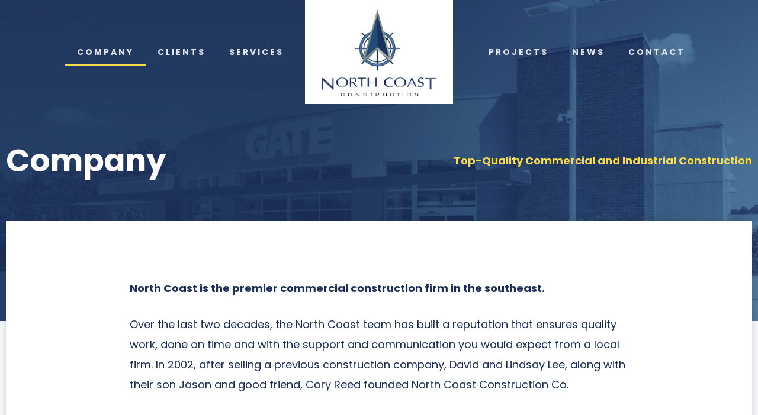

--- FILE ---
content_type: text/html; charset=UTF-8
request_url: https://northcoastconstruction.com/company/
body_size: 17386
content:
<!DOCTYPE html>
<html lang="en-US">
<head>
	<meta charset="UTF-8">
	<link rel="profile" href="https://gmpg.org/xfn/11">
	<meta name='robots' content='index, follow, max-image-preview:large, max-snippet:-1, max-video-preview:-1' />
	<style>img:is([sizes="auto" i], [sizes^="auto," i]) { contain-intrinsic-size: 3000px 1500px }</style>
	
<!-- Google Tag Manager for WordPress by gtm4wp.com -->
<script data-cfasync="false" data-pagespeed-no-defer>
	var gtm4wp_datalayer_name = "dataLayer";
	var dataLayer = dataLayer || [];
</script>
<!-- End Google Tag Manager for WordPress by gtm4wp.com -->
	<!-- This site is optimized with the Yoast SEO plugin v21.0 - https://yoast.com/wordpress/plugins/seo/ -->
	<title>Commercial Construction | About Us | North Coast Construction</title><link rel="preload" as="style" href="https://fonts.googleapis.com/css?family=Poppins%3A300%2Cregular%2C500%2C600%2C700%7CPlayfair%20Display%20SC%3Aregular%2Citalic%2C700%2C700italic%2C900%2C900italic%7CPoppins%3A100%2C100italic%2C200%2C200italic%2C300%2C300italic%2C400%2C400italic%2C500%2C500italic%2C600%2C600italic%2C700%2C700italic%2C800%2C800italic%2C900%2C900italic%7CRoboto%3A100%2C100italic%2C200%2C200italic%2C300%2C300italic%2C400%2C400italic%2C500%2C500italic%2C600%2C600italic%2C700%2C700italic%2C800%2C800italic%2C900%2C900italic&#038;display=swap" /><link rel="stylesheet" href="https://fonts.googleapis.com/css?family=Poppins%3A300%2Cregular%2C500%2C600%2C700%7CPlayfair%20Display%20SC%3Aregular%2Citalic%2C700%2C700italic%2C900%2C900italic%7CPoppins%3A100%2C100italic%2C200%2C200italic%2C300%2C300italic%2C400%2C400italic%2C500%2C500italic%2C600%2C600italic%2C700%2C700italic%2C800%2C800italic%2C900%2C900italic%7CRoboto%3A100%2C100italic%2C200%2C200italic%2C300%2C300italic%2C400%2C400italic%2C500%2C500italic%2C600%2C600italic%2C700%2C700italic%2C800%2C800italic%2C900%2C900italic&#038;display=swap" media="print" onload="this.media='all'" /><noscript><link rel="stylesheet" href="https://fonts.googleapis.com/css?family=Poppins%3A300%2Cregular%2C500%2C600%2C700%7CPlayfair%20Display%20SC%3Aregular%2Citalic%2C700%2C700italic%2C900%2C900italic%7CPoppins%3A100%2C100italic%2C200%2C200italic%2C300%2C300italic%2C400%2C400italic%2C500%2C500italic%2C600%2C600italic%2C700%2C700italic%2C800%2C800italic%2C900%2C900italic%7CRoboto%3A100%2C100italic%2C200%2C200italic%2C300%2C300italic%2C400%2C400italic%2C500%2C500italic%2C600%2C600italic%2C700%2C700italic%2C800%2C800italic%2C900%2C900italic&#038;display=swap" /></noscript>
	<meta name="description" content="North Coast Construction is one of the Southeast’s leading commercial construction companies. We specialize in commercial and industrial construction." />
	<link rel="canonical" href="https://northcoastconstruction.com/company/" />
	<meta property="og:locale" content="en_US" />
	<meta property="og:type" content="article" />
	<meta property="og:title" content="Commercial Construction | About Us | North Coast Construction" />
	<meta property="og:description" content="North Coast Construction is one of the Southeast’s leading commercial construction companies. We specialize in commercial and industrial construction." />
	<meta property="og:url" content="https://northcoastconstruction.com/company/" />
	<meta property="og:site_name" content="North Coast Construction" />
	<meta property="article:publisher" content="https://www.facebook.com/pages/category/Contractor/North-Coast-Construction-Co-296500620396440/" />
	<meta property="article:modified_time" content="2024-01-12T14:49:35+00:00" />
	<meta property="og:image" content="https://northcoastconstruction.com/wp-content/uploads/2019/04/TreylorPark_testimonial_IMG.jpg" />
	<meta name="twitter:card" content="summary_large_image" />
	<meta name="twitter:label1" content="Est. reading time" />
	<meta name="twitter:data1" content="4 minutes" />
	<script type="application/ld+json" class="yoast-schema-graph">{"@context":"https://schema.org","@graph":[{"@type":"WebPage","@id":"https://northcoastconstruction.com/company/","url":"https://northcoastconstruction.com/company/","name":"Commercial Construction | About Us | North Coast Construction","isPartOf":{"@id":"https://northcoastconstruction.com/#website"},"primaryImageOfPage":{"@id":"https://northcoastconstruction.com/company/#primaryimage"},"image":{"@id":"https://northcoastconstruction.com/company/#primaryimage"},"thumbnailUrl":"https://northcoastconstruction.com/wp-content/uploads/2019/04/TreylorPark_testimonial_IMG.jpg","datePublished":"2019-02-18T22:52:05+00:00","dateModified":"2024-01-12T14:49:35+00:00","description":"North Coast Construction is one of the Southeast’s leading commercial construction companies. We specialize in commercial and industrial construction.","breadcrumb":{"@id":"https://northcoastconstruction.com/company/#breadcrumb"},"inLanguage":"en-US","potentialAction":[{"@type":"ReadAction","target":["https://northcoastconstruction.com/company/"]}]},{"@type":"ImageObject","inLanguage":"en-US","@id":"https://northcoastconstruction.com/company/#primaryimage","url":"https://northcoastconstruction.com/wp-content/uploads/2019/04/TreylorPark_testimonial_IMG.jpg","contentUrl":"https://northcoastconstruction.com/wp-content/uploads/2019/04/TreylorPark_testimonial_IMG.jpg","width":800,"height":530},{"@type":"BreadcrumbList","@id":"https://northcoastconstruction.com/company/#breadcrumb","itemListElement":[{"@type":"ListItem","position":1,"name":"Home","item":"https://northcoastconstruction.com/"},{"@type":"ListItem","position":2,"name":"Company"}]},{"@type":"WebSite","@id":"https://northcoastconstruction.com/#website","url":"https://northcoastconstruction.com/","name":"North Coast Construction","description":"Southeast’s leading commercial construction companies.","publisher":{"@id":"https://northcoastconstruction.com/#organization"},"potentialAction":[{"@type":"SearchAction","target":{"@type":"EntryPoint","urlTemplate":"https://northcoastconstruction.com/?s={search_term_string}"},"query-input":"required name=search_term_string"}],"inLanguage":"en-US"},{"@type":"Organization","@id":"https://northcoastconstruction.com/#organization","name":"North Coast Construction","url":"https://northcoastconstruction.com/","logo":{"@type":"ImageObject","inLanguage":"en-US","@id":"https://northcoastconstruction.com/#/schema/logo/image/","url":"https://northcoastconstruction.com/wp-content/uploads/2019/02/North-Coast-Vector.png","contentUrl":"https://northcoastconstruction.com/wp-content/uploads/2019/02/North-Coast-Vector.png","width":1086,"height":782,"caption":"North Coast Construction"},"image":{"@id":"https://northcoastconstruction.com/#/schema/logo/image/"},"sameAs":["https://www.facebook.com/pages/category/Contractor/North-Coast-Construction-Co-296500620396440/"]}]}</script>
	<!-- / Yoast SEO plugin. -->


<link rel='dns-prefetch' href='//fonts.googleapis.com' />
<link rel='dns-prefetch' href='//maps.googleapis.com' />
<link rel='dns-prefetch' href='//maps.gstatic.com' />
<link rel='dns-prefetch' href='//fonts.gstatic.com' />
<link rel='dns-prefetch' href='//ajax.googleapis.com' />
<link rel='dns-prefetch' href='//apis.google.com' />
<link rel='dns-prefetch' href='//google-analytics.com' />
<link rel='dns-prefetch' href='//www.google-analytics.com' />
<link rel='dns-prefetch' href='//ssl.google-analytics.com' />
<link rel='dns-prefetch' href='//youtube.com' />
<link rel='dns-prefetch' href='//api.pinterest.com' />
<link rel='dns-prefetch' href='//cdnjs.cloudflare.com' />
<link rel='dns-prefetch' href='//pixel.wp.com' />
<link rel='dns-prefetch' href='//connect.facebook.net' />
<link rel='dns-prefetch' href='//platform.twitter.com' />
<link rel='dns-prefetch' href='//syndication.twitter.com' />
<link rel='dns-prefetch' href='//platform.instagram.com' />
<link rel='dns-prefetch' href='//disqus.com' />
<link rel='dns-prefetch' href='//sitename.disqus.com' />
<link rel='dns-prefetch' href='//s7.addthis.com' />
<link rel='dns-prefetch' href='//platform.linkedin.com' />
<link rel='dns-prefetch' href='//w.sharethis.com' />
<link rel='dns-prefetch' href='//s0.wp.com' />
<link rel='dns-prefetch' href='//s.gravatar.com' />
<link rel='dns-prefetch' href='//stats.wp.com' />
<link href='https://fonts.gstatic.com' crossorigin rel='preconnect' />
<link rel="alternate" type="application/rss+xml" title="North Coast Construction &raquo; Feed" href="https://northcoastconstruction.com/feed/" />

<style id='wp-emoji-styles-inline-css'>

	img.wp-smiley, img.emoji {
		display: inline !important;
		border: none !important;
		box-shadow: none !important;
		height: 1em !important;
		width: 1em !important;
		margin: 0 0.07em !important;
		vertical-align: -0.1em !important;
		background: none !important;
		padding: 0 !important;
	}
</style>
<style id='classic-theme-styles-inline-css'>
/*! This file is auto-generated */
.wp-block-button__link{color:#fff;background-color:#32373c;border-radius:9999px;box-shadow:none;text-decoration:none;padding:calc(.667em + 2px) calc(1.333em + 2px);font-size:1.125em}.wp-block-file__button{background:#32373c;color:#fff;text-decoration:none}
</style>
<style id='global-styles-inline-css'>
:root{--wp--preset--aspect-ratio--square: 1;--wp--preset--aspect-ratio--4-3: 4/3;--wp--preset--aspect-ratio--3-4: 3/4;--wp--preset--aspect-ratio--3-2: 3/2;--wp--preset--aspect-ratio--2-3: 2/3;--wp--preset--aspect-ratio--16-9: 16/9;--wp--preset--aspect-ratio--9-16: 9/16;--wp--preset--color--black: #000000;--wp--preset--color--cyan-bluish-gray: #abb8c3;--wp--preset--color--white: #ffffff;--wp--preset--color--pale-pink: #f78da7;--wp--preset--color--vivid-red: #cf2e2e;--wp--preset--color--luminous-vivid-orange: #ff6900;--wp--preset--color--luminous-vivid-amber: #fcb900;--wp--preset--color--light-green-cyan: #7bdcb5;--wp--preset--color--vivid-green-cyan: #00d084;--wp--preset--color--pale-cyan-blue: #8ed1fc;--wp--preset--color--vivid-cyan-blue: #0693e3;--wp--preset--color--vivid-purple: #9b51e0;--wp--preset--gradient--vivid-cyan-blue-to-vivid-purple: linear-gradient(135deg,rgba(6,147,227,1) 0%,rgb(155,81,224) 100%);--wp--preset--gradient--light-green-cyan-to-vivid-green-cyan: linear-gradient(135deg,rgb(122,220,180) 0%,rgb(0,208,130) 100%);--wp--preset--gradient--luminous-vivid-amber-to-luminous-vivid-orange: linear-gradient(135deg,rgba(252,185,0,1) 0%,rgba(255,105,0,1) 100%);--wp--preset--gradient--luminous-vivid-orange-to-vivid-red: linear-gradient(135deg,rgba(255,105,0,1) 0%,rgb(207,46,46) 100%);--wp--preset--gradient--very-light-gray-to-cyan-bluish-gray: linear-gradient(135deg,rgb(238,238,238) 0%,rgb(169,184,195) 100%);--wp--preset--gradient--cool-to-warm-spectrum: linear-gradient(135deg,rgb(74,234,220) 0%,rgb(151,120,209) 20%,rgb(207,42,186) 40%,rgb(238,44,130) 60%,rgb(251,105,98) 80%,rgb(254,248,76) 100%);--wp--preset--gradient--blush-light-purple: linear-gradient(135deg,rgb(255,206,236) 0%,rgb(152,150,240) 100%);--wp--preset--gradient--blush-bordeaux: linear-gradient(135deg,rgb(254,205,165) 0%,rgb(254,45,45) 50%,rgb(107,0,62) 100%);--wp--preset--gradient--luminous-dusk: linear-gradient(135deg,rgb(255,203,112) 0%,rgb(199,81,192) 50%,rgb(65,88,208) 100%);--wp--preset--gradient--pale-ocean: linear-gradient(135deg,rgb(255,245,203) 0%,rgb(182,227,212) 50%,rgb(51,167,181) 100%);--wp--preset--gradient--electric-grass: linear-gradient(135deg,rgb(202,248,128) 0%,rgb(113,206,126) 100%);--wp--preset--gradient--midnight: linear-gradient(135deg,rgb(2,3,129) 0%,rgb(40,116,252) 100%);--wp--preset--font-size--small: 13px;--wp--preset--font-size--medium: 20px;--wp--preset--font-size--large: 36px;--wp--preset--font-size--x-large: 42px;--wp--preset--spacing--20: 0.44rem;--wp--preset--spacing--30: 0.67rem;--wp--preset--spacing--40: 1rem;--wp--preset--spacing--50: 1.5rem;--wp--preset--spacing--60: 2.25rem;--wp--preset--spacing--70: 3.38rem;--wp--preset--spacing--80: 5.06rem;--wp--preset--shadow--natural: 6px 6px 9px rgba(0, 0, 0, 0.2);--wp--preset--shadow--deep: 12px 12px 50px rgba(0, 0, 0, 0.4);--wp--preset--shadow--sharp: 6px 6px 0px rgba(0, 0, 0, 0.2);--wp--preset--shadow--outlined: 6px 6px 0px -3px rgba(255, 255, 255, 1), 6px 6px rgba(0, 0, 0, 1);--wp--preset--shadow--crisp: 6px 6px 0px rgba(0, 0, 0, 1);}:where(.is-layout-flex){gap: 0.5em;}:where(.is-layout-grid){gap: 0.5em;}body .is-layout-flex{display: flex;}.is-layout-flex{flex-wrap: wrap;align-items: center;}.is-layout-flex > :is(*, div){margin: 0;}body .is-layout-grid{display: grid;}.is-layout-grid > :is(*, div){margin: 0;}:where(.wp-block-columns.is-layout-flex){gap: 2em;}:where(.wp-block-columns.is-layout-grid){gap: 2em;}:where(.wp-block-post-template.is-layout-flex){gap: 1.25em;}:where(.wp-block-post-template.is-layout-grid){gap: 1.25em;}.has-black-color{color: var(--wp--preset--color--black) !important;}.has-cyan-bluish-gray-color{color: var(--wp--preset--color--cyan-bluish-gray) !important;}.has-white-color{color: var(--wp--preset--color--white) !important;}.has-pale-pink-color{color: var(--wp--preset--color--pale-pink) !important;}.has-vivid-red-color{color: var(--wp--preset--color--vivid-red) !important;}.has-luminous-vivid-orange-color{color: var(--wp--preset--color--luminous-vivid-orange) !important;}.has-luminous-vivid-amber-color{color: var(--wp--preset--color--luminous-vivid-amber) !important;}.has-light-green-cyan-color{color: var(--wp--preset--color--light-green-cyan) !important;}.has-vivid-green-cyan-color{color: var(--wp--preset--color--vivid-green-cyan) !important;}.has-pale-cyan-blue-color{color: var(--wp--preset--color--pale-cyan-blue) !important;}.has-vivid-cyan-blue-color{color: var(--wp--preset--color--vivid-cyan-blue) !important;}.has-vivid-purple-color{color: var(--wp--preset--color--vivid-purple) !important;}.has-black-background-color{background-color: var(--wp--preset--color--black) !important;}.has-cyan-bluish-gray-background-color{background-color: var(--wp--preset--color--cyan-bluish-gray) !important;}.has-white-background-color{background-color: var(--wp--preset--color--white) !important;}.has-pale-pink-background-color{background-color: var(--wp--preset--color--pale-pink) !important;}.has-vivid-red-background-color{background-color: var(--wp--preset--color--vivid-red) !important;}.has-luminous-vivid-orange-background-color{background-color: var(--wp--preset--color--luminous-vivid-orange) !important;}.has-luminous-vivid-amber-background-color{background-color: var(--wp--preset--color--luminous-vivid-amber) !important;}.has-light-green-cyan-background-color{background-color: var(--wp--preset--color--light-green-cyan) !important;}.has-vivid-green-cyan-background-color{background-color: var(--wp--preset--color--vivid-green-cyan) !important;}.has-pale-cyan-blue-background-color{background-color: var(--wp--preset--color--pale-cyan-blue) !important;}.has-vivid-cyan-blue-background-color{background-color: var(--wp--preset--color--vivid-cyan-blue) !important;}.has-vivid-purple-background-color{background-color: var(--wp--preset--color--vivid-purple) !important;}.has-black-border-color{border-color: var(--wp--preset--color--black) !important;}.has-cyan-bluish-gray-border-color{border-color: var(--wp--preset--color--cyan-bluish-gray) !important;}.has-white-border-color{border-color: var(--wp--preset--color--white) !important;}.has-pale-pink-border-color{border-color: var(--wp--preset--color--pale-pink) !important;}.has-vivid-red-border-color{border-color: var(--wp--preset--color--vivid-red) !important;}.has-luminous-vivid-orange-border-color{border-color: var(--wp--preset--color--luminous-vivid-orange) !important;}.has-luminous-vivid-amber-border-color{border-color: var(--wp--preset--color--luminous-vivid-amber) !important;}.has-light-green-cyan-border-color{border-color: var(--wp--preset--color--light-green-cyan) !important;}.has-vivid-green-cyan-border-color{border-color: var(--wp--preset--color--vivid-green-cyan) !important;}.has-pale-cyan-blue-border-color{border-color: var(--wp--preset--color--pale-cyan-blue) !important;}.has-vivid-cyan-blue-border-color{border-color: var(--wp--preset--color--vivid-cyan-blue) !important;}.has-vivid-purple-border-color{border-color: var(--wp--preset--color--vivid-purple) !important;}.has-vivid-cyan-blue-to-vivid-purple-gradient-background{background: var(--wp--preset--gradient--vivid-cyan-blue-to-vivid-purple) !important;}.has-light-green-cyan-to-vivid-green-cyan-gradient-background{background: var(--wp--preset--gradient--light-green-cyan-to-vivid-green-cyan) !important;}.has-luminous-vivid-amber-to-luminous-vivid-orange-gradient-background{background: var(--wp--preset--gradient--luminous-vivid-amber-to-luminous-vivid-orange) !important;}.has-luminous-vivid-orange-to-vivid-red-gradient-background{background: var(--wp--preset--gradient--luminous-vivid-orange-to-vivid-red) !important;}.has-very-light-gray-to-cyan-bluish-gray-gradient-background{background: var(--wp--preset--gradient--very-light-gray-to-cyan-bluish-gray) !important;}.has-cool-to-warm-spectrum-gradient-background{background: var(--wp--preset--gradient--cool-to-warm-spectrum) !important;}.has-blush-light-purple-gradient-background{background: var(--wp--preset--gradient--blush-light-purple) !important;}.has-blush-bordeaux-gradient-background{background: var(--wp--preset--gradient--blush-bordeaux) !important;}.has-luminous-dusk-gradient-background{background: var(--wp--preset--gradient--luminous-dusk) !important;}.has-pale-ocean-gradient-background{background: var(--wp--preset--gradient--pale-ocean) !important;}.has-electric-grass-gradient-background{background: var(--wp--preset--gradient--electric-grass) !important;}.has-midnight-gradient-background{background: var(--wp--preset--gradient--midnight) !important;}.has-small-font-size{font-size: var(--wp--preset--font-size--small) !important;}.has-medium-font-size{font-size: var(--wp--preset--font-size--medium) !important;}.has-large-font-size{font-size: var(--wp--preset--font-size--large) !important;}.has-x-large-font-size{font-size: var(--wp--preset--font-size--x-large) !important;}
:where(.wp-block-post-template.is-layout-flex){gap: 1.25em;}:where(.wp-block-post-template.is-layout-grid){gap: 1.25em;}
:where(.wp-block-columns.is-layout-flex){gap: 2em;}:where(.wp-block-columns.is-layout-grid){gap: 2em;}
:root :where(.wp-block-pullquote){font-size: 1.5em;line-height: 1.6;}
</style>
<link rel='stylesheet' id='generate-style-grid-css' href='https://northcoastconstruction.com/wp-content/themes/generatepress/assets/css/unsemantic-grid.min.css?ver=1.0.0.1584497331' media='all' />
<link rel='stylesheet' id='generate-style-css' href='https://northcoastconstruction.com/wp-content/themes/generatepress/assets/css/style.min.css?ver=1.0.0.1584497331' media='all' />
<style id='generate-style-inline-css'>
body{background-color:#efefef;color:#3a3a3a;}a{color:#1e73be;}a:hover, a:focus, a:active{color:#000000;}body .grid-container{max-width:1100px;}.wp-block-group__inner-container{max-width:1100px;margin-left:auto;margin-right:auto;}.site-header .header-image{width:400px;}body, button, input, select, textarea{font-family:"Poppins", sans-serif;font-weight:400;font-size:14px;}body{line-height:1.5;}.entry-content > [class*="wp-block-"]:not(:last-child){margin-bottom:1.5em;}.main-title{font-size:45px;}.main-navigation .main-nav ul ul li a{font-size:14px;}.sidebar .widget, .footer-widgets .widget{font-size:17px;}h1{font-family:"Playfair Display SC", serif;font-weight:300;text-transform:uppercase;font-size:28px;line-height:1.6em;}h2{font-weight:300;font-size:30px;}h3{font-size:20px;}h4{font-size:inherit;}h5{font-size:inherit;}@media (max-width:768px){.main-title{font-size:30px;}h1{font-size:30px;}h2{font-size:25px;}}.top-bar{background-color:#636363;color:#ffffff;}.top-bar a{color:#ffffff;}.top-bar a:hover{color:#303030;}.site-header{background-color:#ffffff;color:#3a3a3a;}.site-header a{color:#3a3a3a;}.main-title a,.main-title a:hover{color:#222222;}.site-description{color:#757575;}.main-navigation,.main-navigation ul ul{background-color:#222222;}.main-navigation .main-nav ul li a,.menu-toggle, .main-navigation .menu-bar-items{color:#ffffff;}.main-navigation .main-nav ul li:hover > a,.main-navigation .main-nav ul li:focus > a, .main-navigation .main-nav ul li.sfHover > a, .main-navigation .menu-bar-item:hover > a, .main-navigation .menu-bar-item.sfHover > a{color:#ffffff;background-color:#3f3f3f;}button.menu-toggle:hover,button.menu-toggle:focus,.main-navigation .mobile-bar-items a,.main-navigation .mobile-bar-items a:hover,.main-navigation .mobile-bar-items a:focus{color:#ffffff;}.main-navigation .main-nav ul li[class*="current-menu-"] > a{color:#ffffff;background-color:#3f3f3f;}.main-navigation .main-nav ul li[class*="current-menu-"] > a:hover,.main-navigation .main-nav ul li[class*="current-menu-"].sfHover > a{color:#ffffff;background-color:#3f3f3f;}.navigation-search input[type="search"],.navigation-search input[type="search"]:active, .navigation-search input[type="search"]:focus, .main-navigation .main-nav ul li.search-item.active > a, .main-navigation .menu-bar-items .search-item.active > a{color:#ffffff;background-color:#3f3f3f;}.main-navigation ul ul{background-color:#3f3f3f;}.main-navigation .main-nav ul ul li a{color:#ffffff;}.main-navigation .main-nav ul ul li:hover > a,.main-navigation .main-nav ul ul li:focus > a,.main-navigation .main-nav ul ul li.sfHover > a{color:#ffffff;background-color:#4f4f4f;}.main-navigation .main-nav ul ul li[class*="current-menu-"] > a{color:#ffffff;background-color:#4f4f4f;}.main-navigation .main-nav ul ul li[class*="current-menu-"] > a:hover,.main-navigation .main-nav ul ul li[class*="current-menu-"].sfHover > a{color:#ffffff;background-color:#4f4f4f;}.separate-containers .inside-article, .separate-containers .comments-area, .separate-containers .page-header, .one-container .container, .separate-containers .paging-navigation, .inside-page-header{background-color:#ffffff;}.entry-meta{color:#595959;}.entry-meta a{color:#595959;}.entry-meta a:hover{color:#1e73be;}.sidebar .widget{background-color:#ffffff;}.sidebar .widget .widget-title{color:#000000;}.footer-widgets{background-color:#ffffff;}.footer-widgets .widget-title{color:#000000;}.site-info{color:#ffffff;background-color:#222222;}.site-info a{color:#ffffff;}.site-info a:hover{color:#606060;}.footer-bar .widget_nav_menu .current-menu-item a{color:#606060;}input[type="text"],input[type="email"],input[type="url"],input[type="password"],input[type="search"],input[type="tel"],input[type="number"],textarea,select{color:#666666;background-color:#fafafa;border-color:#cccccc;}input[type="text"]:focus,input[type="email"]:focus,input[type="url"]:focus,input[type="password"]:focus,input[type="search"]:focus,input[type="tel"]:focus,input[type="number"]:focus,textarea:focus,select:focus{color:#666666;background-color:#ffffff;border-color:#bfbfbf;}button,html input[type="button"],input[type="reset"],input[type="submit"],a.button,a.wp-block-button__link:not(.has-background){color:#ffffff;background-color:#666666;}button:hover,html input[type="button"]:hover,input[type="reset"]:hover,input[type="submit"]:hover,a.button:hover,button:focus,html input[type="button"]:focus,input[type="reset"]:focus,input[type="submit"]:focus,a.button:focus,a.wp-block-button__link:not(.has-background):active,a.wp-block-button__link:not(.has-background):focus,a.wp-block-button__link:not(.has-background):hover{color:#ffffff;background-color:#3f3f3f;}a.generate-back-to-top{background-color:rgba( 0,0,0,0.4 );color:#ffffff;}a.generate-back-to-top:hover,a.generate-back-to-top:focus{background-color:rgba( 0,0,0,0.6 );color:#ffffff;}@media (max-width:768px){.main-navigation .menu-bar-item:hover > a, .main-navigation .menu-bar-item.sfHover > a{background:none;color:#ffffff;}}.inside-top-bar{padding:10px;}.inside-header{padding:40px;}.entry-content .alignwide, body:not(.no-sidebar) .entry-content .alignfull{margin-left:-40px;width:calc(100% + 80px);max-width:calc(100% + 80px);}.rtl .menu-item-has-children .dropdown-menu-toggle{padding-left:20px;}.rtl .main-navigation .main-nav ul li.menu-item-has-children > a{padding-right:20px;}.site-info{padding:20px;}@media (max-width:768px){.separate-containers .inside-article, .separate-containers .comments-area, .separate-containers .page-header, .separate-containers .paging-navigation, .one-container .site-content, .inside-page-header, .wp-block-group__inner-container{padding:30px;}.site-info{padding-right:10px;padding-left:10px;}.entry-content .alignwide, body:not(.no-sidebar) .entry-content .alignfull{margin-left:-30px;width:calc(100% + 60px);max-width:calc(100% + 60px);}}.one-container .sidebar .widget{padding:0px;}/* End cached CSS */@media (max-width:768px){.main-navigation .menu-toggle,.main-navigation .mobile-bar-items,.sidebar-nav-mobile:not(#sticky-placeholder){display:block;}.main-navigation ul,.gen-sidebar-nav{display:none;}[class*="nav-float-"] .site-header .inside-header > *{float:none;clear:both;}}
</style>
<link rel='stylesheet' id='generate-mobile-style-css' href='https://northcoastconstruction.com/wp-content/themes/generatepress/assets/css/mobile.min.css?ver=1.0.0.1584497331' media='all' />
<link data-minify="1" rel='stylesheet' id='generate-font-icons-css' href='https://northcoastconstruction.com/wp-content/cache/min/1/wp-content/themes/generatepress/assets/css/components/font-icons.min.css?ver=1744301039' media='all' />
<link rel='stylesheet' id='generate-child-css' href='https://northcoastconstruction.com/wp-content/themes/northcoastconstruction/style.css?ver=1.0.0.1584497331' media='all' />
<link data-minify="1" rel='stylesheet' id='elementor-icons-css' href='https://northcoastconstruction.com/wp-content/cache/min/1/wp-content/plugins/elementor/assets/lib/eicons/css/elementor-icons.min.css?ver=1744301039' media='all' />
<link rel='stylesheet' id='elementor-frontend-css' href='https://northcoastconstruction.com/wp-content/plugins/elementor/assets/css/frontend.min.css?ver=1.0.0.1584497331' media='all' />
<link rel='stylesheet' id='swiper-css' href='https://northcoastconstruction.com/wp-content/plugins/elementor/assets/lib/swiper/css/swiper.min.css?ver=1.0.0.1584497331' media='all' />
<link rel='stylesheet' id='elementor-post-1133-css' href='https://northcoastconstruction.com/wp-content/uploads/elementor/css/post-1133.css?ver=1.0.0.1584497331' media='all' />
<link rel='stylesheet' id='elementor-pro-css' href='https://northcoastconstruction.com/wp-content/plugins/elementor-pro/assets/css/frontend.min.css?ver=1.0.0.1584497331' media='all' />
<link data-minify="1" rel='stylesheet' id='font-awesome-css' href='https://northcoastconstruction.com/wp-content/cache/min/1/wp-content/plugins/elementor/assets/lib/font-awesome/css/font-awesome.min.css?ver=1744301039' media='all' />
<link rel='stylesheet' id='elementor-global-css' href='https://northcoastconstruction.com/wp-content/uploads/elementor/css/global.css?ver=1.0.0.1584497331' media='all' />
<link rel='stylesheet' id='elementor-post-39-css' href='https://northcoastconstruction.com/wp-content/uploads/elementor/css/post-39.css?ver=1.0.0.1584497331' media='all' />
<link rel='stylesheet' id='elementor-post-385-css' href='https://northcoastconstruction.com/wp-content/uploads/elementor/css/post-385.css?ver=1.0.0.1584497331' media='all' />
<link rel='stylesheet' id='elementor-post-440-css' href='https://northcoastconstruction.com/wp-content/uploads/elementor/css/post-440.css?ver=1.0.0.1584497331' media='all' />

<link rel="preconnect" href="https://fonts.gstatic.com/" crossorigin><link rel="https://api.w.org/" href="https://northcoastconstruction.com/wp-json/" /><link rel="alternate" title="JSON" type="application/json" href="https://northcoastconstruction.com/wp-json/wp/v2/pages/39" /><link rel="EditURI" type="application/rsd+xml" title="RSD" href="https://northcoastconstruction.com/xmlrpc.php?rsd" />
<link rel='shortlink' href='https://northcoastconstruction.com/?p=39' />
<link rel="alternate" title="oEmbed (JSON)" type="application/json+oembed" href="https://northcoastconstruction.com/wp-json/oembed/1.0/embed?url=https%3A%2F%2Fnorthcoastconstruction.com%2Fcompany%2F" />
<link rel="alternate" title="oEmbed (XML)" type="text/xml+oembed" href="https://northcoastconstruction.com/wp-json/oembed/1.0/embed?url=https%3A%2F%2Fnorthcoastconstruction.com%2Fcompany%2F&#038;format=xml" />
<!-- start Simple Custom CSS and JS -->
<style>
.elementor-headline-animation-type-clip .elementor-headline-dynamic-wrapper:after {
	color: #F8DB4A !important;
}

.about-text {
	max-width: 675px;
}

.choose-text {
	max-width: 333px;
}


/* White BG Stripes */

.white-bg-stripes {
	background-image: linear-gradient(124deg, #f2f2f2 2.70%, #ffffff 2.70%, #ffffff 50%, #f2f2f2 50%, #f2f2f2 52.70%, #ffffff 52.70%, #ffffff 100%);
	background-size: 44.63px 66.17px;
}


/* White BG Stripes End */


/* Services Button */

.services-buttons .elementor-button-text {
	float: left
}

.services-buttons .fa {
	font-size: 30px
}


/* Services Button End */


/* Blog Page Styling */

.blog-styling .elementor-post__text {
	background-color: #ffffff;
}

.blog-styling .elementor-post__read-more {
	padding: 14px 40px;
	background-color: #F8DB4A;
}

.blog-styling .elementor-posts-container {
	padding-bottom: 70px;
	margin-bottom: 70px;
	border-bottom: 1px solid #CACACA;
}


/* Blog Page Styling End */


/* Blog Pagination */

.blog-styling .page-numbers {
	padding: 3px 12px;
}

.blog-styling .elementor-pagination .page-numbers.current {
	background-color: #101E39;
	padding: 3px 12px;
}

.blog-styling .elementor-pagination a.page-numbers:hover {
	background-color: #101E39;
	padding: 3px 12px;
}


/* Blog Pagination End */


/* Contact Form */

@media screen and (min-width: 769px) {
	.custom-form-style .elementor-field-subgroup {
		padding-left: 160px;
	}
	.custom-form-style .elementor-field-label {
		position: absolute
	}
	.custom-form-style .elementor-field-subgroup.elementor-subgroup-inline .elementor-field-option {
		padding-left: 30px;
	}
}


/* Contact Form End */

.elementor-385 .elementor-element.elementor-element-c6170b4 {
	position: absolute !important;
	top: auto;
	right: auto;
	bottom: auto;
	left: auto;
}</style>
<!-- end Simple Custom CSS and JS -->

<!-- Google Tag Manager for WordPress by gtm4wp.com -->
<!-- GTM Container placement set to automatic -->
<script data-cfasync="false" data-pagespeed-no-defer type="text/javascript">
	var dataLayer_content = {"pagePostType":"page","pagePostType2":"single-page","pagePostAuthor":"North-coast-construction"};
	dataLayer.push( dataLayer_content );
</script>
<script data-cfasync="false">
(function(w,d,s,l,i){w[l]=w[l]||[];w[l].push({'gtm.start':
new Date().getTime(),event:'gtm.js'});var f=d.getElementsByTagName(s)[0],
j=d.createElement(s),dl=l!='dataLayer'?'&l='+l:'';j.async=true;j.src=
'//www.googletagmanager.com/gtm.js?id='+i+dl;f.parentNode.insertBefore(j,f);
})(window,document,'script','dataLayer','GTM-W7736SV');
</script>
<!-- End Google Tag Manager -->
<!-- End Google Tag Manager for WordPress by gtm4wp.com --><meta name="viewport" content="width=device-width, initial-scale=1"><meta name="generator" content="Elementor 3.18.3; features: e_dom_optimization, e_optimized_assets_loading, additional_custom_breakpoints, block_editor_assets_optimize, e_image_loading_optimization; settings: css_print_method-external, google_font-enabled, font_display-auto">
<link rel="icon" href="https://northcoastconstruction.com/wp-content/uploads/2019/02/cropped-North-Coast-Vector-1-32x32.png" sizes="32x32" />
<link rel="icon" href="https://northcoastconstruction.com/wp-content/uploads/2019/02/cropped-North-Coast-Vector-1-192x192.png" sizes="192x192" />
<link rel="apple-touch-icon" href="https://northcoastconstruction.com/wp-content/uploads/2019/02/cropped-North-Coast-Vector-1-180x180.png" />
<meta name="msapplication-TileImage" content="https://northcoastconstruction.com/wp-content/uploads/2019/02/cropped-North-Coast-Vector-1-270x270.png" />
<noscript><style id="rocket-lazyload-nojs-css">.rll-youtube-player, [data-lazy-src]{display:none !important;}</style></noscript></head>

<body data-rsssl=1 class="wp-singular page-template page-template-elementor_header_footer page page-id-39 wp-embed-responsive wp-theme-generatepress wp-child-theme-northcoastconstruction right-sidebar nav-below-header separate-containers fluid-header active-footer-widgets-3 nav-aligned-left header-aligned-left dropdown-hover elementor-default elementor-template-full-width elementor-kit-1133 elementor-page elementor-page-39 full-width-content" itemtype="https://schema.org/WebPage" itemscope>
	
<!-- GTM Container placement set to automatic -->
<!-- Google Tag Manager (noscript) -->
				<noscript><iframe src="https://www.googletagmanager.com/ns.html?id=GTM-W7736SV" height="0" width="0" style="display:none;visibility:hidden" aria-hidden="true"></iframe></noscript>
<!-- End Google Tag Manager (noscript) -->
<!-- GTM Container placement set to automatic -->
<!-- Google Tag Manager (noscript) --><a class="screen-reader-text skip-link" href="#content" title="Skip to content">Skip to content</a>		<div data-elementor-type="header" data-elementor-id="385" class="elementor elementor-385 elementor-location-header" data-elementor-post-type="elementor_library">
								<section class="elementor-section elementor-top-section elementor-element elementor-element-c6170b4 elementor-hidden-phone top-nav elementor-hidden-tablet elementor-section-boxed elementor-section-height-default elementor-section-height-default" data-id="c6170b4" data-element_type="section">
						<div class="elementor-container elementor-column-gap-default">
					<div class="elementor-column elementor-col-33 elementor-top-column elementor-element elementor-element-15e094d" data-id="15e094d" data-element_type="column">
			<div class="elementor-widget-wrap elementor-element-populated">
								<div class="elementor-element elementor-element-76b7848 elementor-nav-menu--stretch elementor-nav-menu__align-left elementor-hidden-tablet elementor-hidden-phone elementor-nav-menu--dropdown-mobile elementor-nav-menu__text-align-aside elementor-nav-menu--toggle elementor-nav-menu--burger elementor-widget elementor-widget-nav-menu" data-id="76b7848" data-element_type="widget" data-settings="{&quot;full_width&quot;:&quot;stretch&quot;,&quot;layout&quot;:&quot;horizontal&quot;,&quot;submenu_icon&quot;:{&quot;value&quot;:&quot;&lt;i class=\&quot;fa fa-caret-down\&quot;&gt;&lt;\/i&gt;&quot;,&quot;library&quot;:&quot;fa-solid&quot;},&quot;toggle&quot;:&quot;burger&quot;}" data-widget_type="nav-menu.default">
				<div class="elementor-widget-container">
						<nav class="elementor-nav-menu--main elementor-nav-menu__container elementor-nav-menu--layout-horizontal e--pointer-underline e--animation-fade">
				<ul id="menu-1-76b7848" class="elementor-nav-menu"><li class="menu-item menu-item-type-post_type menu-item-object-page current-menu-item page_item page-item-39 current_page_item menu-item-466"><a href="https://northcoastconstruction.com/company/" aria-current="page" class="elementor-item elementor-item-active">Company</a></li>
<li class="menu-item menu-item-type-post_type menu-item-object-page menu-item-465"><a href="https://northcoastconstruction.com/clients/" class="elementor-item">Clients</a></li>
<li class="menu-item menu-item-type-post_type menu-item-object-page menu-item-464"><a href="https://northcoastconstruction.com/services/" class="elementor-item">Services</a></li>
</ul>			</nav>
					<div class="elementor-menu-toggle" role="button" tabindex="0" aria-label="Menu Toggle" aria-expanded="false">
			<i aria-hidden="true" role="presentation" class="elementor-menu-toggle__icon--open eicon-menu-bar"></i><i aria-hidden="true" role="presentation" class="elementor-menu-toggle__icon--close eicon-close"></i>			<span class="elementor-screen-only">Menu</span>
		</div>
					<nav class="elementor-nav-menu--dropdown elementor-nav-menu__container" aria-hidden="true">
				<ul id="menu-2-76b7848" class="elementor-nav-menu"><li class="menu-item menu-item-type-post_type menu-item-object-page current-menu-item page_item page-item-39 current_page_item menu-item-466"><a href="https://northcoastconstruction.com/company/" aria-current="page" class="elementor-item elementor-item-active" tabindex="-1">Company</a></li>
<li class="menu-item menu-item-type-post_type menu-item-object-page menu-item-465"><a href="https://northcoastconstruction.com/clients/" class="elementor-item" tabindex="-1">Clients</a></li>
<li class="menu-item menu-item-type-post_type menu-item-object-page menu-item-464"><a href="https://northcoastconstruction.com/services/" class="elementor-item" tabindex="-1">Services</a></li>
</ul>			</nav>
				</div>
				</div>
					</div>
		</div>
				<div class="elementor-column elementor-col-33 elementor-top-column elementor-element elementor-element-ee1d4a8" data-id="ee1d4a8" data-element_type="column" data-settings="{&quot;background_background&quot;:&quot;classic&quot;}">
			<div class="elementor-widget-wrap elementor-element-populated">
								<div class="elementor-element elementor-element-f519449 elementor-widget elementor-widget-image" data-id="f519449" data-element_type="widget" data-widget_type="image.default">
				<div class="elementor-widget-container">
																<a href="https://northcoastconstruction.com">
							<img fetchpriority="high" width="261" height="200" src="data:image/svg+xml,%3Csvg%20xmlns='http://www.w3.org/2000/svg'%20viewBox='0%200%20261%20200'%3E%3C/svg%3E" class="attachment-full size-full wp-image-1007" alt="" data-lazy-src="https://northcoastconstruction.com/wp-content/uploads/2019/02/logoncc.png" /><noscript><img fetchpriority="high" width="261" height="200" src="https://northcoastconstruction.com/wp-content/uploads/2019/02/logoncc.png" class="attachment-full size-full wp-image-1007" alt="" /></noscript>								</a>
															</div>
				</div>
					</div>
		</div>
				<div class="elementor-column elementor-col-33 elementor-top-column elementor-element elementor-element-896ca8e" data-id="896ca8e" data-element_type="column">
			<div class="elementor-widget-wrap elementor-element-populated">
								<div class="elementor-element elementor-element-744413e elementor-nav-menu--stretch elementor-nav-menu__align-left elementor-hidden-tablet elementor-hidden-phone elementor-nav-menu--dropdown-mobile elementor-nav-menu__text-align-aside elementor-nav-menu--toggle elementor-nav-menu--burger elementor-widget elementor-widget-nav-menu" data-id="744413e" data-element_type="widget" data-settings="{&quot;full_width&quot;:&quot;stretch&quot;,&quot;layout&quot;:&quot;horizontal&quot;,&quot;submenu_icon&quot;:{&quot;value&quot;:&quot;&lt;i class=\&quot;fa fa-caret-down\&quot;&gt;&lt;\/i&gt;&quot;,&quot;library&quot;:&quot;fa-solid&quot;},&quot;toggle&quot;:&quot;burger&quot;}" data-widget_type="nav-menu.default">
				<div class="elementor-widget-container">
						<nav class="elementor-nav-menu--main elementor-nav-menu__container elementor-nav-menu--layout-horizontal e--pointer-underline e--animation-fade">
				<ul id="menu-1-744413e" class="elementor-nav-menu"><li class="menu-item menu-item-type-post_type menu-item-object-page menu-item-469"><a href="https://northcoastconstruction.com/projects/" class="elementor-item">Projects</a></li>
<li class="menu-item menu-item-type-post_type menu-item-object-page menu-item-468"><a href="https://northcoastconstruction.com/news/" class="elementor-item">News</a></li>
<li class="menu-item menu-item-type-post_type menu-item-object-page menu-item-467"><a href="https://northcoastconstruction.com/contact/" class="elementor-item">Contact</a></li>
</ul>			</nav>
					<div class="elementor-menu-toggle" role="button" tabindex="0" aria-label="Menu Toggle" aria-expanded="false">
			<i aria-hidden="true" role="presentation" class="elementor-menu-toggle__icon--open eicon-menu-bar"></i><i aria-hidden="true" role="presentation" class="elementor-menu-toggle__icon--close eicon-close"></i>			<span class="elementor-screen-only">Menu</span>
		</div>
					<nav class="elementor-nav-menu--dropdown elementor-nav-menu__container" aria-hidden="true">
				<ul id="menu-2-744413e" class="elementor-nav-menu"><li class="menu-item menu-item-type-post_type menu-item-object-page menu-item-469"><a href="https://northcoastconstruction.com/projects/" class="elementor-item" tabindex="-1">Projects</a></li>
<li class="menu-item menu-item-type-post_type menu-item-object-page menu-item-468"><a href="https://northcoastconstruction.com/news/" class="elementor-item" tabindex="-1">News</a></li>
<li class="menu-item menu-item-type-post_type menu-item-object-page menu-item-467"><a href="https://northcoastconstruction.com/contact/" class="elementor-item" tabindex="-1">Contact</a></li>
</ul>			</nav>
				</div>
				</div>
					</div>
		</div>
							</div>
		</section>
				<section class="elementor-section elementor-top-section elementor-element elementor-element-c6482db elementor-hidden-phone top-nav elementor-hidden-desktop elementor-section-boxed elementor-section-height-default elementor-section-height-default" data-id="c6482db" data-element_type="section">
						<div class="elementor-container elementor-column-gap-default">
					<div class="elementor-column elementor-col-100 elementor-top-column elementor-element elementor-element-dfd8b74" data-id="dfd8b74" data-element_type="column" data-settings="{&quot;background_background&quot;:&quot;classic&quot;}">
			<div class="elementor-widget-wrap elementor-element-populated">
								<div class="elementor-element elementor-element-b307905 site-logo elementor-widget elementor-widget-image" data-id="b307905" data-element_type="widget" data-widget_type="image.default">
				<div class="elementor-widget-container">
																<a href="https://northcoastconstruction.com">
							<img fetchpriority="high" width="261" height="200" src="data:image/svg+xml,%3Csvg%20xmlns='http://www.w3.org/2000/svg'%20viewBox='0%200%20261%20200'%3E%3C/svg%3E" class="attachment-full size-full wp-image-1007" alt="" data-lazy-src="https://northcoastconstruction.com/wp-content/uploads/2019/02/logoncc.png" /><noscript><img fetchpriority="high" width="261" height="200" src="https://northcoastconstruction.com/wp-content/uploads/2019/02/logoncc.png" class="attachment-full size-full wp-image-1007" alt="" /></noscript>								</a>
															</div>
				</div>
				<div class="elementor-element elementor-element-1eb4dcf elementor-nav-menu--stretch elementor-nav-menu__align-center elementor-hidden-phone elementor-nav-menu--dropdown-mobile elementor-hidden-desktop elementor-nav-menu__text-align-aside elementor-nav-menu--toggle elementor-nav-menu--burger elementor-widget elementor-widget-nav-menu" data-id="1eb4dcf" data-element_type="widget" data-settings="{&quot;full_width&quot;:&quot;stretch&quot;,&quot;layout&quot;:&quot;horizontal&quot;,&quot;submenu_icon&quot;:{&quot;value&quot;:&quot;&lt;i class=\&quot;fa fa-caret-down\&quot;&gt;&lt;\/i&gt;&quot;,&quot;library&quot;:&quot;fa-solid&quot;},&quot;toggle&quot;:&quot;burger&quot;}" data-widget_type="nav-menu.default">
				<div class="elementor-widget-container">
						<nav class="elementor-nav-menu--main elementor-nav-menu__container elementor-nav-menu--layout-horizontal e--pointer-underline e--animation-fade">
				<ul id="menu-1-1eb4dcf" class="elementor-nav-menu"><li class="menu-item menu-item-type-post_type menu-item-object-page current-menu-item page_item page-item-39 current_page_item menu-item-393"><a href="https://northcoastconstruction.com/company/" aria-current="page" class="elementor-item elementor-item-active">Company</a></li>
<li class="menu-item menu-item-type-post_type menu-item-object-page menu-item-392"><a href="https://northcoastconstruction.com/clients/" class="elementor-item">Clients</a></li>
<li class="menu-item menu-item-type-post_type menu-item-object-page menu-item-388"><a href="https://northcoastconstruction.com/services/" class="elementor-item">Services</a></li>
<li class="menu-item menu-item-type-post_type menu-item-object-page menu-item-391"><a href="https://northcoastconstruction.com/projects/" class="elementor-item">Projects</a></li>
<li class="menu-item menu-item-type-post_type menu-item-object-page menu-item-390"><a href="https://northcoastconstruction.com/news/" class="elementor-item">News</a></li>
</ul>			</nav>
					<div class="elementor-menu-toggle" role="button" tabindex="0" aria-label="Menu Toggle" aria-expanded="false">
			<i aria-hidden="true" role="presentation" class="elementor-menu-toggle__icon--open eicon-menu-bar"></i><i aria-hidden="true" role="presentation" class="elementor-menu-toggle__icon--close eicon-close"></i>			<span class="elementor-screen-only">Menu</span>
		</div>
					<nav class="elementor-nav-menu--dropdown elementor-nav-menu__container" aria-hidden="true">
				<ul id="menu-2-1eb4dcf" class="elementor-nav-menu"><li class="menu-item menu-item-type-post_type menu-item-object-page current-menu-item page_item page-item-39 current_page_item menu-item-393"><a href="https://northcoastconstruction.com/company/" aria-current="page" class="elementor-item elementor-item-active" tabindex="-1">Company</a></li>
<li class="menu-item menu-item-type-post_type menu-item-object-page menu-item-392"><a href="https://northcoastconstruction.com/clients/" class="elementor-item" tabindex="-1">Clients</a></li>
<li class="menu-item menu-item-type-post_type menu-item-object-page menu-item-388"><a href="https://northcoastconstruction.com/services/" class="elementor-item" tabindex="-1">Services</a></li>
<li class="menu-item menu-item-type-post_type menu-item-object-page menu-item-391"><a href="https://northcoastconstruction.com/projects/" class="elementor-item" tabindex="-1">Projects</a></li>
<li class="menu-item menu-item-type-post_type menu-item-object-page menu-item-390"><a href="https://northcoastconstruction.com/news/" class="elementor-item" tabindex="-1">News</a></li>
</ul>			</nav>
				</div>
				</div>
					</div>
		</div>
							</div>
		</section>
				<section class="elementor-section elementor-top-section elementor-element elementor-element-cc6eb8e elementor-hidden-desktop elementor-hidden-tablet elementor-section-boxed elementor-section-height-default elementor-section-height-default" data-id="cc6eb8e" data-element_type="section">
						<div class="elementor-container elementor-column-gap-default">
					<div class="elementor-column elementor-col-50 elementor-top-column elementor-element elementor-element-8192864" data-id="8192864" data-element_type="column" data-settings="{&quot;background_background&quot;:&quot;classic&quot;}">
			<div class="elementor-widget-wrap elementor-element-populated">
								<div class="elementor-element elementor-element-0bd56a6 elementor-widget elementor-widget-image" data-id="0bd56a6" data-element_type="widget" data-widget_type="image.default">
				<div class="elementor-widget-container">
															<img width="825" height="594" src="data:image/svg+xml,%3Csvg%20xmlns='http://www.w3.org/2000/svg'%20viewBox='0%200%20825%20594'%3E%3C/svg%3E" class="attachment-large size-large wp-image-225" alt="" data-lazy-srcset="https://northcoastconstruction.com/wp-content/uploads/2019/02/North-Coast-Vector-1024x737.png 1024w, https://northcoastconstruction.com/wp-content/uploads/2019/02/North-Coast-Vector-300x216.png 300w, https://northcoastconstruction.com/wp-content/uploads/2019/02/North-Coast-Vector-768x553.png 768w, https://northcoastconstruction.com/wp-content/uploads/2019/02/North-Coast-Vector.png 1086w" data-lazy-sizes="(max-width: 825px) 100vw, 825px" data-lazy-src="https://northcoastconstruction.com/wp-content/uploads/2019/02/North-Coast-Vector-1024x737.png" /><noscript><img width="825" height="594" src="https://northcoastconstruction.com/wp-content/uploads/2019/02/North-Coast-Vector-1024x737.png" class="attachment-large size-large wp-image-225" alt="" srcset="https://northcoastconstruction.com/wp-content/uploads/2019/02/North-Coast-Vector-1024x737.png 1024w, https://northcoastconstruction.com/wp-content/uploads/2019/02/North-Coast-Vector-300x216.png 300w, https://northcoastconstruction.com/wp-content/uploads/2019/02/North-Coast-Vector-768x553.png 768w, https://northcoastconstruction.com/wp-content/uploads/2019/02/North-Coast-Vector.png 1086w" sizes="(max-width: 825px) 100vw, 825px" /></noscript>															</div>
				</div>
					</div>
		</div>
				<div class="elementor-column elementor-col-50 elementor-top-column elementor-element elementor-element-3ee3915" data-id="3ee3915" data-element_type="column">
			<div class="elementor-widget-wrap elementor-element-populated">
								<div class="elementor-element elementor-element-1f30e0f menu-trigger elementor-hidden-desktop elementor-hidden-tablet elementor-view-default elementor-widget elementor-widget-icon" data-id="1f30e0f" data-element_type="widget" data-widget_type="icon.default">
				<div class="elementor-widget-container">
					<div class="elementor-icon-wrapper">
			<div class="elementor-icon">
							<i class="fa fa-bars" aria-hidden="true"></i>
						</div>
		</div>
				</div>
				</div>
				<div class="elementor-element elementor-element-695c3e8 menu-close elementor-view-default elementor-widget elementor-widget-icon" data-id="695c3e8" data-element_type="widget" data-widget_type="icon.default">
				<div class="elementor-widget-container">
					<div class="elementor-icon-wrapper">
			<div class="elementor-icon">
							<i class="fa fa-close" aria-hidden="true"></i>
						</div>
		</div>
				</div>
				</div>
				<div class="elementor-element elementor-element-af4a2f5 elementor-widget elementor-widget-html" data-id="af4a2f5" data-element_type="widget" data-widget_type="html.default">
				<div class="elementor-widget-container">
			<script data-minify="1"
  src="https://northcoastconstruction.com/wp-content/cache/min/1/jquery-3.4.1.min.js?ver=1743091539"
  crossorigin="anonymous"></script>
  
 <script>
     
     jQuery(function($) {
         $('.menu-trigger').click(function() {
             $(this).css('display', 'none');
             $('.menu-close').css('display', 'block');
            // $('.side-menu').css('clip-path', 'inset(0px 0px 0px 0%)')
             $('.side-menu').css('width', '350px')
         });
         
        $('.menu-close').click(function() {
             $(this).css('display', 'none');
             $('.menu-trigger').css('display', 'block');
             //$('.side-menu').css('clip-path', 'inset(0px 0px 0px 0px)')
             $('.side-menu').css('width', '0px')
         });
     });
     
 </script>		</div>
				</div>
					</div>
		</div>
							</div>
		</section>
				<section class="elementor-section elementor-top-section elementor-element elementor-element-bd29ce8 side-menu elementor-section-content-middle elementor-hidden-desktop elementor-hidden-tablet elementor-section-boxed elementor-section-height-default elementor-section-height-default" data-id="bd29ce8" data-element_type="section" data-settings="{&quot;background_background&quot;:&quot;classic&quot;}">
						<div class="elementor-container elementor-column-gap-default">
					<div class="elementor-column elementor-col-100 elementor-top-column elementor-element elementor-element-b078b93" data-id="b078b93" data-element_type="column" data-settings="{&quot;background_background&quot;:&quot;classic&quot;}">
			<div class="elementor-widget-wrap elementor-element-populated">
								<div class="elementor-element elementor-element-2a616da elementor-nav-menu--dropdown-tablet elementor-nav-menu__text-align-aside elementor-widget elementor-widget-nav-menu" data-id="2a616da" data-element_type="widget" data-settings="{&quot;layout&quot;:&quot;horizontal&quot;,&quot;submenu_icon&quot;:{&quot;value&quot;:&quot;&lt;i class=\&quot;fa fa-caret-down\&quot;&gt;&lt;\/i&gt;&quot;,&quot;library&quot;:&quot;fa-solid&quot;}}" data-widget_type="nav-menu.default">
				<div class="elementor-widget-container">
						<nav class="elementor-nav-menu--main elementor-nav-menu__container elementor-nav-menu--layout-horizontal e--pointer-underline e--animation-fade">
				<ul id="menu-1-2a616da" class="elementor-nav-menu"><li class="menu-item menu-item-type-post_type menu-item-object-page current-menu-item page_item page-item-39 current_page_item menu-item-393"><a href="https://northcoastconstruction.com/company/" aria-current="page" class="elementor-item elementor-item-active">Company</a></li>
<li class="menu-item menu-item-type-post_type menu-item-object-page menu-item-392"><a href="https://northcoastconstruction.com/clients/" class="elementor-item">Clients</a></li>
<li class="menu-item menu-item-type-post_type menu-item-object-page menu-item-388"><a href="https://northcoastconstruction.com/services/" class="elementor-item">Services</a></li>
<li class="menu-item menu-item-type-post_type menu-item-object-page menu-item-391"><a href="https://northcoastconstruction.com/projects/" class="elementor-item">Projects</a></li>
<li class="menu-item menu-item-type-post_type menu-item-object-page menu-item-390"><a href="https://northcoastconstruction.com/news/" class="elementor-item">News</a></li>
</ul>			</nav>
						<nav class="elementor-nav-menu--dropdown elementor-nav-menu__container" aria-hidden="true">
				<ul id="menu-2-2a616da" class="elementor-nav-menu"><li class="menu-item menu-item-type-post_type menu-item-object-page current-menu-item page_item page-item-39 current_page_item menu-item-393"><a href="https://northcoastconstruction.com/company/" aria-current="page" class="elementor-item elementor-item-active" tabindex="-1">Company</a></li>
<li class="menu-item menu-item-type-post_type menu-item-object-page menu-item-392"><a href="https://northcoastconstruction.com/clients/" class="elementor-item" tabindex="-1">Clients</a></li>
<li class="menu-item menu-item-type-post_type menu-item-object-page menu-item-388"><a href="https://northcoastconstruction.com/services/" class="elementor-item" tabindex="-1">Services</a></li>
<li class="menu-item menu-item-type-post_type menu-item-object-page menu-item-391"><a href="https://northcoastconstruction.com/projects/" class="elementor-item" tabindex="-1">Projects</a></li>
<li class="menu-item menu-item-type-post_type menu-item-object-page menu-item-390"><a href="https://northcoastconstruction.com/news/" class="elementor-item" tabindex="-1">News</a></li>
</ul>			</nav>
				</div>
				</div>
					</div>
		</div>
							</div>
		</section>
						</div>
		
	<div id="page" class="site grid-container container hfeed grid-parent">
				<div id="content" class="site-content">
					<div data-elementor-type="wp-post" data-elementor-id="39" class="elementor elementor-39" data-elementor-post-type="page">
									<section class="elementor-section elementor-top-section elementor-element elementor-element-08ba1c9 elementor-section-height-min-height elementor-section-boxed elementor-section-height-default elementor-section-items-middle" data-id="08ba1c9" data-element_type="section" data-settings="{&quot;background_background&quot;:&quot;classic&quot;}">
						<div class="elementor-container elementor-column-gap-default">
					<div class="elementor-column elementor-col-50 elementor-top-column elementor-element elementor-element-a31618b" data-id="a31618b" data-element_type="column">
			<div class="elementor-widget-wrap elementor-element-populated">
								<div class="elementor-element elementor-element-657d859 elementor-widget elementor-widget-heading" data-id="657d859" data-element_type="widget" data-widget_type="heading.default">
				<div class="elementor-widget-container">
			<h1 class="elementor-heading-title elementor-size-default">Company</h1>		</div>
				</div>
					</div>
		</div>
				<div class="elementor-column elementor-col-50 elementor-top-column elementor-element elementor-element-8f788c9" data-id="8f788c9" data-element_type="column">
			<div class="elementor-widget-wrap elementor-element-populated">
								<div class="elementor-element elementor-element-817e80d elementor-widget elementor-widget-heading" data-id="817e80d" data-element_type="widget" data-widget_type="heading.default">
				<div class="elementor-widget-container">
			<h4 class="elementor-heading-title elementor-size-default">Top-Quality Commercial and Industrial Construction</h4>		</div>
				</div>
					</div>
		</div>
							</div>
		</section>
				<section class="elementor-section elementor-top-section elementor-element elementor-element-8f44a6f elementor-section-boxed elementor-section-height-default elementor-section-height-default" data-id="8f44a6f" data-element_type="section" data-settings="{&quot;background_background&quot;:&quot;classic&quot;}">
						<div class="elementor-container elementor-column-gap-default">
					<div class="elementor-column elementor-col-100 elementor-top-column elementor-element elementor-element-df013e4" data-id="df013e4" data-element_type="column">
			<div class="elementor-widget-wrap elementor-element-populated">
								<section class="elementor-section elementor-inner-section elementor-element elementor-element-005944a elementor-section-height-min-height elementor-section-full_width elementor-section-height-default" data-id="005944a" data-element_type="section" data-settings="{&quot;background_background&quot;:&quot;classic&quot;}">
						<div class="elementor-container elementor-column-gap-default">
					<div class="elementor-column elementor-col-100 elementor-inner-column elementor-element elementor-element-429e313" data-id="429e313" data-element_type="column">
			<div class="elementor-widget-wrap elementor-element-populated">
								<div class="elementor-element elementor-element-0b02b89 elementor-widget elementor-widget-text-editor" data-id="0b02b89" data-element_type="widget" data-widget_type="text-editor.default">
				<div class="elementor-widget-container">
							<p><strong>North Coast is the premier commercial construction firm in the southeast. </strong></p><p>Over the last two decades, the North Coast team has built a reputation that ensures quality work, done on time and with the support and communication you would expect from a local firm. In 2002, after selling a previous construction company, David and Lindsay Lee, along with their son Jason and good friend, Cory Reed founded North Coast Construction Co.</p>						</div>
				</div>
					</div>
		</div>
							</div>
		</section>
					</div>
		</div>
							</div>
		</section>
				<section class="elementor-section elementor-top-section elementor-element elementor-element-642bbf1 elementor-section-boxed elementor-section-height-default elementor-section-height-default" data-id="642bbf1" data-element_type="section">
						<div class="elementor-container elementor-column-gap-default">
					<div class="elementor-column elementor-col-50 elementor-top-column elementor-element elementor-element-d05c3ea" data-id="d05c3ea" data-element_type="column">
			<div class="elementor-widget-wrap elementor-element-populated">
								<div class="elementor-element elementor-element-0a307d5 elementor-widget elementor-widget-text-editor" data-id="0a307d5" data-element_type="widget" data-widget_type="text-editor.default">
				<div class="elementor-widget-container">
							<p><strong>From the beginning, North Coast has been committed to excellence and providing high-quality work to every project.</strong></p><p>David and his team of seasoned professionals have over 100 years of combined construction experience. Their expertise can be seen in the quality work they provide for National and Regional brands like Wendy’s, Steak ‘n’ Shake, Gate, Zaxby’s, Pollo Tropical, and Circle K. </p><p>Today, North Coast utilizes its 100+ years of construction experience continue to bring, high-quality, innovative construction solutions on time and within budget. Our approach is to come into every project, not only as a contractor but as a partner who is committed to the success and completion of the project as if it were our own.</p>						</div>
				</div>
					</div>
		</div>
				<div class="elementor-column elementor-col-50 elementor-top-column elementor-element elementor-element-4d3d32a" data-id="4d3d32a" data-element_type="column">
			<div class="elementor-widget-wrap">
									</div>
		</div>
							</div>
		</section>
				<section class="elementor-section elementor-top-section elementor-element elementor-element-4f1d774 elementor-section-full_width elementor-section-height-default elementor-section-height-default" data-id="4f1d774" data-element_type="section">
						<div class="elementor-container elementor-column-gap-default">
					<div class="elementor-column elementor-col-100 elementor-top-column elementor-element elementor-element-e01d980" data-id="e01d980" data-element_type="column">
			<div class="elementor-widget-wrap elementor-element-populated">
								<div class="elementor-element elementor-element-0841242 elementor-widget elementor-widget-image" data-id="0841242" data-element_type="widget" data-widget_type="image.default">
				<div class="elementor-widget-container">
															<img decoding="async" width="800" height="530" src="data:image/svg+xml,%3Csvg%20xmlns='http://www.w3.org/2000/svg'%20viewBox='0%200%20800%20530'%3E%3C/svg%3E" class="attachment-large size-large wp-image-515" alt="" data-lazy-srcset="https://northcoastconstruction.com/wp-content/uploads/2019/04/TreylorPark_testimonial_IMG.jpg 800w, https://northcoastconstruction.com/wp-content/uploads/2019/04/TreylorPark_testimonial_IMG-300x199.jpg 300w, https://northcoastconstruction.com/wp-content/uploads/2019/04/TreylorPark_testimonial_IMG-768x509.jpg 768w" data-lazy-sizes="(max-width: 800px) 100vw, 800px" data-lazy-src="https://northcoastconstruction.com/wp-content/uploads/2019/04/TreylorPark_testimonial_IMG.jpg" /><noscript><img decoding="async" width="800" height="530" src="https://northcoastconstruction.com/wp-content/uploads/2019/04/TreylorPark_testimonial_IMG.jpg" class="attachment-large size-large wp-image-515" alt="" srcset="https://northcoastconstruction.com/wp-content/uploads/2019/04/TreylorPark_testimonial_IMG.jpg 800w, https://northcoastconstruction.com/wp-content/uploads/2019/04/TreylorPark_testimonial_IMG-300x199.jpg 300w, https://northcoastconstruction.com/wp-content/uploads/2019/04/TreylorPark_testimonial_IMG-768x509.jpg 768w" sizes="(max-width: 800px) 100vw, 800px" /></noscript>															</div>
				</div>
					</div>
		</div>
							</div>
		</section>
				<section class="elementor-section elementor-top-section elementor-element elementor-element-8d0952e white-bg-stripes elementor-section-boxed elementor-section-height-default elementor-section-height-default" data-id="8d0952e" data-element_type="section" data-settings="{&quot;background_background&quot;:&quot;classic&quot;}">
						<div class="elementor-container elementor-column-gap-default">
					<div class="elementor-column elementor-col-100 elementor-top-column elementor-element elementor-element-073998f" data-id="073998f" data-element_type="column">
			<div class="elementor-widget-wrap elementor-element-populated">
								<div class="elementor-element elementor-element-53926a1 elementor-widget elementor-widget-heading" data-id="53926a1" data-element_type="widget" data-widget_type="heading.default">
				<div class="elementor-widget-container">
			<h2 class="elementor-heading-title elementor-size-default">OUR VISION</h2>		</div>
				</div>
				<div class="elementor-element elementor-element-ddb4aa7 elementor-widget__width-initial elementor-widget elementor-widget-heading" data-id="ddb4aa7" data-element_type="widget" data-widget_type="heading.default">
				<div class="elementor-widget-container">
			<h2 class="elementor-heading-title elementor-size-default">To build lasting relationships while we provide high value, high-quality construction in a timely manner on every project that we have the privilege of working on.</h2>		</div>
				</div>
					</div>
		</div>
							</div>
		</section>
				<section class="elementor-section elementor-top-section elementor-element elementor-element-219cd99 elementor-section-boxed elementor-section-height-default elementor-section-height-default" data-id="219cd99" data-element_type="section" data-settings="{&quot;background_background&quot;:&quot;classic&quot;}">
						<div class="elementor-container elementor-column-gap-default">
					<div class="elementor-column elementor-col-50 elementor-top-column elementor-element elementor-element-33c4741" data-id="33c4741" data-element_type="column">
			<div class="elementor-widget-wrap elementor-element-populated">
								<div class="elementor-element elementor-element-725c829 elementor-widget-divider--view-line elementor-widget elementor-widget-divider" data-id="725c829" data-element_type="widget" data-widget_type="divider.default">
				<div class="elementor-widget-container">
					<div class="elementor-divider">
			<span class="elementor-divider-separator">
						</span>
		</div>
				</div>
				</div>
				<div class="elementor-element elementor-element-5424885 elementor-widget elementor-widget-heading" data-id="5424885" data-element_type="widget" data-widget_type="heading.default">
				<div class="elementor-widget-container">
			<h3 class="elementor-heading-title elementor-size-default">Meet the Team</h3>		</div>
				</div>
				<div class="elementor-element elementor-element-202b085 elementor-widget elementor-widget-heading" data-id="202b085" data-element_type="widget" data-widget_type="heading.default">
				<div class="elementor-widget-container">
			<h2 class="elementor-heading-title elementor-size-default">Before we build buildings, we build relationships.</h2>		</div>
				</div>
				<div class="elementor-element elementor-element-4a55e41 elementor-widget elementor-widget-image" data-id="4a55e41" data-element_type="widget" data-widget_type="image.default">
				<div class="elementor-widget-container">
															<img decoding="async" width="825" height="550" src="data:image/svg+xml,%3Csvg%20xmlns='http://www.w3.org/2000/svg'%20viewBox='0%200%20825%20550'%3E%3C/svg%3E" class="attachment-large size-large wp-image-18" alt="" data-lazy-srcset="https://northcoastconstruction.com/wp-content/uploads/2019/02/iStock-695448564-1024x683.jpg 1024w, https://northcoastconstruction.com/wp-content/uploads/2019/02/iStock-695448564-300x200.jpg 300w, https://northcoastconstruction.com/wp-content/uploads/2019/02/iStock-695448564-768x512.jpg 768w, https://northcoastconstruction.com/wp-content/uploads/2019/02/iStock-695448564.jpg 1200w" data-lazy-sizes="(max-width: 825px) 100vw, 825px" data-lazy-src="https://northcoastconstruction.com/wp-content/uploads/2019/02/iStock-695448564-1024x683.jpg" /><noscript><img loading="lazy" decoding="async" width="825" height="550" src="https://northcoastconstruction.com/wp-content/uploads/2019/02/iStock-695448564-1024x683.jpg" class="attachment-large size-large wp-image-18" alt="" srcset="https://northcoastconstruction.com/wp-content/uploads/2019/02/iStock-695448564-1024x683.jpg 1024w, https://northcoastconstruction.com/wp-content/uploads/2019/02/iStock-695448564-300x200.jpg 300w, https://northcoastconstruction.com/wp-content/uploads/2019/02/iStock-695448564-768x512.jpg 768w, https://northcoastconstruction.com/wp-content/uploads/2019/02/iStock-695448564.jpg 1200w" sizes="(max-width: 825px) 100vw, 825px" /></noscript>															</div>
				</div>
					</div>
		</div>
				<div class="elementor-column elementor-col-50 elementor-top-column elementor-element elementor-element-d4c0179" data-id="d4c0179" data-element_type="column">
			<div class="elementor-widget-wrap elementor-element-populated">
								<div class="elementor-element elementor-element-9849db7 elementor-widget elementor-widget-image-box" data-id="9849db7" data-element_type="widget" data-widget_type="image-box.default">
				<div class="elementor-widget-container">
			<div class="elementor-image-box-wrapper"><div class="elementor-image-box-content"><h3 class="elementor-image-box-title">David Lee </h3><p class="elementor-image-box-description">President</p></div></div>		</div>
				</div>
				<div class="elementor-element elementor-element-3b4a0b1 elementor-widget-divider--view-line elementor-widget elementor-widget-divider" data-id="3b4a0b1" data-element_type="widget" data-widget_type="divider.default">
				<div class="elementor-widget-container">
					<div class="elementor-divider">
			<span class="elementor-divider-separator">
						</span>
		</div>
				</div>
				</div>
				<div class="elementor-element elementor-element-b9d2111 elementor-widget elementor-widget-image-box" data-id="b9d2111" data-element_type="widget" data-widget_type="image-box.default">
				<div class="elementor-widget-container">
			<div class="elementor-image-box-wrapper"><div class="elementor-image-box-content"><h3 class="elementor-image-box-title">David Searcy</h3><p class="elementor-image-box-description">Chief Operating Officer</p></div></div>		</div>
				</div>
				<div class="elementor-element elementor-element-6a92e66 elementor-widget-divider--view-line elementor-widget elementor-widget-divider" data-id="6a92e66" data-element_type="widget" data-widget_type="divider.default">
				<div class="elementor-widget-container">
					<div class="elementor-divider">
			<span class="elementor-divider-separator">
						</span>
		</div>
				</div>
				</div>
				<div class="elementor-element elementor-element-1ca29e1 elementor-widget elementor-widget-image-box" data-id="1ca29e1" data-element_type="widget" data-widget_type="image-box.default">
				<div class="elementor-widget-container">
			<div class="elementor-image-box-wrapper"><div class="elementor-image-box-content"><h3 class="elementor-image-box-title">Cory Reed</h3><p class="elementor-image-box-description">Vice President</p></div></div>		</div>
				</div>
				<div class="elementor-element elementor-element-e93cab5 elementor-widget-divider--view-line elementor-widget elementor-widget-divider" data-id="e93cab5" data-element_type="widget" data-widget_type="divider.default">
				<div class="elementor-widget-container">
					<div class="elementor-divider">
			<span class="elementor-divider-separator">
						</span>
		</div>
				</div>
				</div>
				<div class="elementor-element elementor-element-80bb950 elementor-widget elementor-widget-image-box" data-id="80bb950" data-element_type="widget" data-widget_type="image-box.default">
				<div class="elementor-widget-container">
			<div class="elementor-image-box-wrapper"><div class="elementor-image-box-content"><h3 class="elementor-image-box-title">Woody Garner</h3><p class="elementor-image-box-description">Vice President & Director of Marketing</p></div></div>		</div>
				</div>
				<div class="elementor-element elementor-element-75172a4 elementor-widget-divider--view-line elementor-widget elementor-widget-divider" data-id="75172a4" data-element_type="widget" data-widget_type="divider.default">
				<div class="elementor-widget-container">
					<div class="elementor-divider">
			<span class="elementor-divider-separator">
						</span>
		</div>
				</div>
				</div>
				<div class="elementor-element elementor-element-3e7eedc elementor-widget elementor-widget-image-box" data-id="3e7eedc" data-element_type="widget" data-widget_type="image-box.default">
				<div class="elementor-widget-container">
			<div class="elementor-image-box-wrapper"><div class="elementor-image-box-content"><h3 class="elementor-image-box-title">Jason Lee</h3><p class="elementor-image-box-description">Director of Construction</p></div></div>		</div>
				</div>
				<div class="elementor-element elementor-element-39c29ea elementor-widget-divider--view-line elementor-widget elementor-widget-divider" data-id="39c29ea" data-element_type="widget" data-widget_type="divider.default">
				<div class="elementor-widget-container">
					<div class="elementor-divider">
			<span class="elementor-divider-separator">
						</span>
		</div>
				</div>
				</div>
				<div class="elementor-element elementor-element-eb82dcb elementor-widget elementor-widget-image-box" data-id="eb82dcb" data-element_type="widget" data-widget_type="image-box.default">
				<div class="elementor-widget-container">
			<div class="elementor-image-box-wrapper"><div class="elementor-image-box-content"><h3 class="elementor-image-box-title">Greg Lanier</h3><p class="elementor-image-box-description">Project Manager</p></div></div>		</div>
				</div>
				<div class="elementor-element elementor-element-f376dd5 elementor-widget-divider--view-line elementor-widget elementor-widget-divider" data-id="f376dd5" data-element_type="widget" data-widget_type="divider.default">
				<div class="elementor-widget-container">
					<div class="elementor-divider">
			<span class="elementor-divider-separator">
						</span>
		</div>
				</div>
				</div>
				<div class="elementor-element elementor-element-92e4499 elementor-widget elementor-widget-image-box" data-id="92e4499" data-element_type="widget" data-widget_type="image-box.default">
				<div class="elementor-widget-container">
			<div class="elementor-image-box-wrapper"></div>		</div>
				</div>
					</div>
		</div>
							</div>
		</section>
				<section class="elementor-section elementor-top-section elementor-element elementor-element-3de02b3 elementor-section-boxed elementor-section-height-default elementor-section-height-default" data-id="3de02b3" data-element_type="section" data-settings="{&quot;background_background&quot;:&quot;classic&quot;}">
						<div class="elementor-container elementor-column-gap-default">
					<div class="elementor-column elementor-col-50 elementor-top-column elementor-element elementor-element-1bcb922" data-id="1bcb922" data-element_type="column">
			<div class="elementor-widget-wrap elementor-element-populated">
								<div class="elementor-element elementor-element-d29e47e elementor-widget-divider--view-line elementor-widget elementor-widget-divider" data-id="d29e47e" data-element_type="widget" data-widget_type="divider.default">
				<div class="elementor-widget-container">
					<div class="elementor-divider">
			<span class="elementor-divider-separator">
						</span>
		</div>
				</div>
				</div>
				<div class="elementor-element elementor-element-433abd1 elementor-widget__width-initial elementor-widget-mobile__width-initial elementor-widget elementor-widget-heading" data-id="433abd1" data-element_type="widget" data-widget_type="heading.default">
				<div class="elementor-widget-container">
			<h3 class="elementor-heading-title elementor-size-default">What Makes Us Different</h3>		</div>
				</div>
					</div>
		</div>
				<div class="elementor-column elementor-col-50 elementor-top-column elementor-element elementor-element-6b874bf" data-id="6b874bf" data-element_type="column">
			<div class="elementor-widget-wrap elementor-element-populated">
								<div class="elementor-element elementor-element-bbc7d76 elementor-widget elementor-widget-heading" data-id="bbc7d76" data-element_type="widget" data-widget_type="heading.default">
				<div class="elementor-widget-container">
			<h2 class="elementor-heading-title elementor-size-default">Relationship Oriented</h2>		</div>
				</div>
				<div class="elementor-element elementor-element-9733177 elementor-widget elementor-widget-text-editor" data-id="9733177" data-element_type="widget" data-widget_type="text-editor.default">
				<div class="elementor-widget-container">
							<p class="p1">The cornerstone for every project that North Coast works on is the investment we make into building relationships with the customers, vendors, subcontractors, and other associates affiliated with each project.</p><p class="p1">Whether it is a phone call, a meeting on the job site, or a dinner after a long day, we will take the time to hear what you have to say, get clarification, and provide solutions that benefit the project. </p><p class="p1">At the end of the day, we know we have built a relationship with you when someone asks you, “Who built this for you?”, and your immediate response is, “North Coast Construction.”</p>						</div>
				</div>
				<div class="elementor-element elementor-element-b9b881d elementor-widget elementor-widget-heading" data-id="b9b881d" data-element_type="widget" data-widget_type="heading.default">
				<div class="elementor-widget-container">
			<h2 class="elementor-heading-title elementor-size-default">Honest</h2>		</div>
				</div>
				<div class="elementor-element elementor-element-fd658d6 elementor-widget elementor-widget-text-editor" data-id="fd658d6" data-element_type="widget" data-widget_type="text-editor.default">
				<div class="elementor-widget-container">
							<p class="p1">Our word is our bond and we work with integrity to complete your project. From contract through the construction to completion ad final turnover, we will be forthright and honest with you through the entire process. </p><p class="p1">It doesn’t mean that there won’t be roadblocks and obstacles along the way, it means when there is one, we will inform you what is going on and what we are doing to work for a solution.</p>						</div>
				</div>
				<div class="elementor-element elementor-element-4f166d0 elementor-widget elementor-widget-heading" data-id="4f166d0" data-element_type="widget" data-widget_type="heading.default">
				<div class="elementor-widget-container">
			<h2 class="elementor-heading-title elementor-size-default">Competitive</h2>		</div>
				</div>
				<div class="elementor-element elementor-element-d9fc1df elementor-widget elementor-widget-text-editor" data-id="d9fc1df" data-element_type="widget" data-widget_type="text-editor.default">
				<div class="elementor-widget-container">
							<p class="p1">You wouldn’t approach us to facilitate and build a facility that will contribute to the success of your business if you didn’t have some competitiveness in you. </p><p class="p1">We have the same competitiveness in us and that is why it is our mission to build top-quality construction projects on time and within budget. </p><p class="p1">When you view our track record of completed projects for some of the most recognized brands in the southeast, you can be assured that they would not have selected us if they did not know we are dedicated to excellence, and maintain a philosophy of straight-forwardness and fairness in all that we do for you.</p>						</div>
				</div>
					</div>
		</div>
							</div>
		</section>
				<section class="elementor-section elementor-top-section elementor-element elementor-element-1d396939 elementor-section-height-min-height elementor-section-boxed elementor-section-height-default elementor-section-items-middle" data-id="1d396939" data-element_type="section" data-settings="{&quot;background_background&quot;:&quot;classic&quot;}">
							<div class="elementor-background-overlay"></div>
							<div class="elementor-container elementor-column-gap-default">
					<div class="elementor-column elementor-col-100 elementor-top-column elementor-element elementor-element-77390c75" data-id="77390c75" data-element_type="column">
			<div class="elementor-widget-wrap elementor-element-populated">
								<div class="elementor-element elementor-element-176a3a0 elementor-widget elementor-widget-heading" data-id="176a3a0" data-element_type="widget" data-widget_type="heading.default">
				<div class="elementor-widget-container">
			<h3 class="elementor-heading-title elementor-size-default">Contact Us</h3>		</div>
				</div>
				<div class="elementor-element elementor-element-0093c1e elementor-widget__width-initial elementor-widget elementor-widget-text-editor" data-id="0093c1e" data-element_type="widget" data-widget_type="text-editor.default">
				<div class="elementor-widget-container">
							<p class="p1">The cornerstone of our success is relationship building. We are driven by our commitment to excellence and determination to communicating with you from early planning all the way to completion.</p><p class="p1"><strong>Contact us to learn how we can collaborate with you on your next construction project!</strong></p>						</div>
				</div>
				<div class="elementor-element elementor-element-64dd625 float-lt elementor-widget elementor-widget-button" data-id="64dd625" data-element_type="widget" data-widget_type="button.default">
				<div class="elementor-widget-container">
					<div class="elementor-button-wrapper">
			<a class="elementor-button elementor-button-link elementor-size-sm" href="https://northcoastconstruction.com/contact/">
						<span class="elementor-button-content-wrapper">
						<span class="elementor-button-text">SCHEDULE A CALL</span>
		</span>
					</a>
		</div>
				</div>
				</div>
					</div>
		</div>
							</div>
		</section>
							</div>
		
	</div>
</div>


<div class="site-footer">
			<div data-elementor-type="footer" data-elementor-id="440" class="elementor elementor-440 elementor-location-footer" data-elementor-post-type="elementor_library">
								<section class="elementor-section elementor-top-section elementor-element elementor-element-648d49a elementor-section-boxed elementor-section-height-default elementor-section-height-default" data-id="648d49a" data-element_type="section" data-settings="{&quot;background_background&quot;:&quot;classic&quot;}">
						<div class="elementor-container elementor-column-gap-default">
					<div class="elementor-column elementor-col-100 elementor-top-column elementor-element elementor-element-5a5e94e" data-id="5a5e94e" data-element_type="column">
			<div class="elementor-widget-wrap elementor-element-populated">
								<section class="elementor-section elementor-inner-section elementor-element elementor-element-9a4edb4 elementor-section-boxed elementor-section-height-default elementor-section-height-default" data-id="9a4edb4" data-element_type="section">
						<div class="elementor-container elementor-column-gap-default">
					<div class="elementor-column elementor-col-33 elementor-inner-column elementor-element elementor-element-7ae47d0" data-id="7ae47d0" data-element_type="column">
			<div class="elementor-widget-wrap elementor-element-populated">
								<div class="elementor-element elementor-element-86de242 elementor-widget elementor-widget-image" data-id="86de242" data-element_type="widget" data-widget_type="image.default">
				<div class="elementor-widget-container">
															<img width="261" height="200" src="data:image/svg+xml,%3Csvg%20xmlns='http://www.w3.org/2000/svg'%20viewBox='0%200%20261%20200'%3E%3C/svg%3E" class="attachment-full size-full wp-image-1010" alt="" data-lazy-src="https://northcoastconstruction.com/wp-content/uploads/2019/02/nclogofooter.png" /><noscript><img loading="lazy" width="261" height="200" src="https://northcoastconstruction.com/wp-content/uploads/2019/02/nclogofooter.png" class="attachment-full size-full wp-image-1010" alt="" /></noscript>															</div>
				</div>
				<div class="elementor-element elementor-element-5b3d253 elementor-icon-list--layout-traditional elementor-list-item-link-full_width elementor-widget elementor-widget-icon-list" data-id="5b3d253" data-element_type="widget" data-widget_type="icon-list.default">
				<div class="elementor-widget-container">
					<ul class="elementor-icon-list-items">
							<li class="elementor-icon-list-item">
											<span class="elementor-icon-list-icon">
																<i class="fa fa-map-marker" aria-hidden="true"></i>
													</span>
										<span class="elementor-icon-list-text">3525 Agricultural Center Dr. Suite 607 | St. Augustine, FL 32092</span>
									</li>
								<li class="elementor-icon-list-item">
											<a href="tel:(904)730-0400">

												<span class="elementor-icon-list-icon">
																<i class="fa fa-phone-square" aria-hidden="true"></i>
													</span>
										<span class="elementor-icon-list-text">(904) 730-0400</span>
											</a>
									</li>
								<li class="elementor-icon-list-item">
											<span class="elementor-icon-list-icon">
																<i class="fa fa-map-marker" aria-hidden="true"></i>
													</span>
										<span class="elementor-icon-list-text">2165 Sunnydale Blvd. Suite N I Clearwater, FL 33765</span>
									</li>
								<li class="elementor-icon-list-item">
											<a href="tel:(727)314-4726">

												<span class="elementor-icon-list-icon">
																<i class="fa fa-phone-square" aria-hidden="true"></i>
													</span>
										<span class="elementor-icon-list-text">(727) 314-4726</span>
											</a>
									</li>
						</ul>
				</div>
				</div>
					</div>
		</div>
				<div class="elementor-column elementor-col-33 elementor-inner-column elementor-element elementor-element-88fc92d" data-id="88fc92d" data-element_type="column">
			<div class="elementor-widget-wrap elementor-element-populated">
								<div class="elementor-element elementor-element-3651347 elementor-widget elementor-widget-google_maps" data-id="3651347" data-element_type="widget" data-widget_type="google_maps.default">
				<div class="elementor-widget-container">
					<div class="elementor-custom-embed">
			<iframe loading="lazy"
					src="about:blank"
					title="3525 Agricultural Center Dr #607, St. Augustine, FL 32092"
					aria-label="3525 Agricultural Center Dr #607, St. Augustine, FL 32092"
			 data-rocket-lazyload="fitvidscompatible" data-lazy-src="https://maps.google.com/maps?q=3525%20Agricultural%20Center%20Dr%20%23607%2C%20St.%20Augustine%2C%20FL%2032092&#038;t=m&#038;z=10&#038;output=embed&#038;iwloc=near"></iframe><noscript><iframe loading="lazy"
					src="https://maps.google.com/maps?q=3525%20Agricultural%20Center%20Dr%20%23607%2C%20St.%20Augustine%2C%20FL%2032092&#038;t=m&#038;z=10&#038;output=embed&#038;iwloc=near"
					title="3525 Agricultural Center Dr #607, St. Augustine, FL 32092"
					aria-label="3525 Agricultural Center Dr #607, St. Augustine, FL 32092"
			></iframe></noscript>
		</div>
				</div>
				</div>
					</div>
		</div>
				<div class="elementor-column elementor-col-33 elementor-inner-column elementor-element elementor-element-ea91bf6" data-id="ea91bf6" data-element_type="column">
			<div class="elementor-widget-wrap elementor-element-populated">
								<div class="elementor-element elementor-element-42c5e34 elementor-widget elementor-widget-google_maps" data-id="42c5e34" data-element_type="widget" data-widget_type="google_maps.default">
				<div class="elementor-widget-container">
					<div class="elementor-custom-embed">
			<iframe loading="lazy"
					src="about:blank"
					title="2165 Sunnydale Blvd. Suite Clearwater, FL. 33765"
					aria-label="2165 Sunnydale Blvd. Suite Clearwater, FL. 33765"
			 data-rocket-lazyload="fitvidscompatible" data-lazy-src="https://maps.google.com/maps?q=2165%20Sunnydale%20Blvd.%20Suite%20Clearwater%2C%20FL.%2033765&#038;t=m&#038;z=10&#038;output=embed&#038;iwloc=near"></iframe><noscript><iframe loading="lazy"
					src="https://maps.google.com/maps?q=2165%20Sunnydale%20Blvd.%20Suite%20Clearwater%2C%20FL.%2033765&#038;t=m&#038;z=10&#038;output=embed&#038;iwloc=near"
					title="2165 Sunnydale Blvd. Suite Clearwater, FL. 33765"
					aria-label="2165 Sunnydale Blvd. Suite Clearwater, FL. 33765"
			></iframe></noscript>
		</div>
				</div>
				</div>
					</div>
		</div>
							</div>
		</section>
				<section class="elementor-section elementor-inner-section elementor-element elementor-element-9088252 elementor-section-boxed elementor-section-height-default elementor-section-height-default" data-id="9088252" data-element_type="section">
						<div class="elementor-container elementor-column-gap-default">
					<div class="elementor-column elementor-col-100 elementor-inner-column elementor-element elementor-element-68f0ae2" data-id="68f0ae2" data-element_type="column">
			<div class="elementor-widget-wrap elementor-element-populated">
								<div class="elementor-element elementor-element-4c53ed7 elementor-nav-menu--dropdown-tablet elementor-nav-menu__text-align-aside elementor-widget elementor-widget-nav-menu" data-id="4c53ed7" data-element_type="widget" data-settings="{&quot;layout&quot;:&quot;horizontal&quot;,&quot;submenu_icon&quot;:{&quot;value&quot;:&quot;&lt;i class=\&quot;fa fa-caret-down\&quot;&gt;&lt;\/i&gt;&quot;,&quot;library&quot;:&quot;fa-solid&quot;}}" data-widget_type="nav-menu.default">
				<div class="elementor-widget-container">
						<nav class="elementor-nav-menu--main elementor-nav-menu__container elementor-nav-menu--layout-horizontal e--pointer-underline e--animation-fade">
				<ul id="menu-1-4c53ed7" class="elementor-nav-menu"><li class="menu-item menu-item-type-post_type menu-item-object-page current-menu-item page_item page-item-39 current_page_item menu-item-393"><a href="https://northcoastconstruction.com/company/" aria-current="page" class="elementor-item elementor-item-active">Company</a></li>
<li class="menu-item menu-item-type-post_type menu-item-object-page menu-item-392"><a href="https://northcoastconstruction.com/clients/" class="elementor-item">Clients</a></li>
<li class="menu-item menu-item-type-post_type menu-item-object-page menu-item-388"><a href="https://northcoastconstruction.com/services/" class="elementor-item">Services</a></li>
<li class="menu-item menu-item-type-post_type menu-item-object-page menu-item-391"><a href="https://northcoastconstruction.com/projects/" class="elementor-item">Projects</a></li>
<li class="menu-item menu-item-type-post_type menu-item-object-page menu-item-390"><a href="https://northcoastconstruction.com/news/" class="elementor-item">News</a></li>
</ul>			</nav>
						<nav class="elementor-nav-menu--dropdown elementor-nav-menu__container" aria-hidden="true">
				<ul id="menu-2-4c53ed7" class="elementor-nav-menu"><li class="menu-item menu-item-type-post_type menu-item-object-page current-menu-item page_item page-item-39 current_page_item menu-item-393"><a href="https://northcoastconstruction.com/company/" aria-current="page" class="elementor-item elementor-item-active" tabindex="-1">Company</a></li>
<li class="menu-item menu-item-type-post_type menu-item-object-page menu-item-392"><a href="https://northcoastconstruction.com/clients/" class="elementor-item" tabindex="-1">Clients</a></li>
<li class="menu-item menu-item-type-post_type menu-item-object-page menu-item-388"><a href="https://northcoastconstruction.com/services/" class="elementor-item" tabindex="-1">Services</a></li>
<li class="menu-item menu-item-type-post_type menu-item-object-page menu-item-391"><a href="https://northcoastconstruction.com/projects/" class="elementor-item" tabindex="-1">Projects</a></li>
<li class="menu-item menu-item-type-post_type menu-item-object-page menu-item-390"><a href="https://northcoastconstruction.com/news/" class="elementor-item" tabindex="-1">News</a></li>
</ul>			</nav>
				</div>
				</div>
					</div>
		</div>
							</div>
		</section>
				<section class="elementor-section elementor-inner-section elementor-element elementor-element-aa4edb4 elementor-section-boxed elementor-section-height-default elementor-section-height-default" data-id="aa4edb4" data-element_type="section">
						<div class="elementor-container elementor-column-gap-default">
					<div class="elementor-column elementor-col-50 elementor-inner-column elementor-element elementor-element-6118f17" data-id="6118f17" data-element_type="column">
			<div class="elementor-widget-wrap elementor-element-populated">
								<div class="elementor-element elementor-element-462d08a elementor-widget elementor-widget-heading" data-id="462d08a" data-element_type="widget" data-widget_type="heading.default">
				<div class="elementor-widget-container">
			<p class="elementor-heading-title elementor-size-default"> <a href="http://www.businessbldrs.com" target="_blank" rel="nofollow">© 2023  All rights Reserved. Design by Business Builders</p>		</div>
				</div>
					</div>
		</div>
				<div class="elementor-column elementor-col-50 elementor-inner-column elementor-element elementor-element-def82a2" data-id="def82a2" data-element_type="column">
			<div class="elementor-widget-wrap elementor-element-populated">
								<div class="elementor-element elementor-element-5fb64b9 e-grid-align-right e-grid-align-mobile-center elementor-shape-rounded elementor-grid-0 elementor-widget elementor-widget-social-icons" data-id="5fb64b9" data-element_type="widget" data-widget_type="social-icons.default">
				<div class="elementor-widget-container">
					<div class="elementor-social-icons-wrapper elementor-grid">
							<span class="elementor-grid-item">
					<a class="elementor-icon elementor-social-icon elementor-social-icon-facebook elementor-repeater-item-993ef04" href="https://www.facebook.com/pages/category/Contractor/North-Coast-Construction-Co-296500620396440/" target="_blank">
						<span class="elementor-screen-only">Facebook</span>
													<i class="fa fa-facebook"></i>
											</a>
				</span>
					</div>
				</div>
				</div>
					</div>
		</div>
							</div>
		</section>
					</div>
		</div>
							</div>
		</section>
						</div>
		</div>

<script type="speculationrules">
{"prefetch":[{"source":"document","where":{"and":[{"href_matches":"\/*"},{"not":{"href_matches":["\/wp-*.php","\/wp-admin\/*","\/wp-content\/uploads\/*","\/wp-content\/*","\/wp-content\/plugins\/*","\/wp-content\/themes\/northcoastconstruction\/*","\/wp-content\/themes\/generatepress\/*","\/*\\?(.+)"]}},{"not":{"selector_matches":"a[rel~=\"nofollow\"]"}},{"not":{"selector_matches":".no-prefetch, .no-prefetch a"}}]},"eagerness":"conservative"}]}
</script>
<style>
	#wp-admin-bar-new-elementor_lead {
		display: none;
	}
	body.post-type-elementor_lead .wrap a.page-title-action {
		display: none;
	}
</style>
<script data-minify="1" src="https://northcoastconstruction.com/wp-content/cache/min/1/wp-content/plugins/duracelltomi-google-tag-manager/dist/js/gtm4wp-form-move-tracker.js?ver=1743091539" id="gtm4wp-form-move-tracker-js" defer></script>
<!--[if lte IE 11]>
<script src="https://northcoastconstruction.com/wp-content/themes/generatepress/assets/js/classList.min.js?ver=3.0.3" id="generate-classlist-js"></script>
<![endif]-->
<script id="generate-main-js-extra">
var generatepressMenu = {"toggleOpenedSubMenus":"1","openSubMenuLabel":"Open Sub-Menu","closeSubMenuLabel":"Close Sub-Menu"};
</script>
<script src="https://northcoastconstruction.com/wp-content/themes/generatepress/assets/js/main.min.js?ver=3.0.3" id="generate-main-js" defer></script>
<script src="https://northcoastconstruction.com/wp-includes/js/jquery/jquery.min.js?ver=3.7.1" id="jquery-core-js"></script>
<script src="https://northcoastconstruction.com/wp-includes/js/jquery/jquery-migrate.min.js?ver=3.4.1" id="jquery-migrate-js" defer></script>
<script src="https://northcoastconstruction.com/wp-content/plugins/elementor-pro/assets/lib/smartmenus/jquery.smartmenus.min.js?ver=1.0.1" id="smartmenus-js" defer></script>
<script src="https://northcoastconstruction.com/wp-content/plugins/elementor-pro/assets/js/webpack-pro.runtime.min.js?ver=3.14.0" id="elementor-pro-webpack-runtime-js" defer></script>
<script src="https://northcoastconstruction.com/wp-content/plugins/elementor/assets/js/webpack.runtime.min.js?ver=3.18.3" id="elementor-webpack-runtime-js" defer></script>
<script src="https://northcoastconstruction.com/wp-content/plugins/elementor/assets/js/frontend-modules.min.js?ver=3.18.3" id="elementor-frontend-modules-js" defer></script>
<script src="https://northcoastconstruction.com/wp-includes/js/dist/hooks.min.js?ver=4d63a3d491d11ffd8ac6" id="wp-hooks-js"></script>
<script src="https://northcoastconstruction.com/wp-includes/js/dist/i18n.min.js?ver=5e580eb46a90c2b997e6" id="wp-i18n-js"></script>
<script id="wp-i18n-js-after">
wp.i18n.setLocaleData( { 'text direction\u0004ltr': [ 'ltr' ] } );
</script>
<script id="elementor-pro-frontend-js-before">
var ElementorProFrontendConfig = {"ajaxurl":"https:\/\/northcoastconstruction.com\/wp-admin\/admin-ajax.php","nonce":"9e7890dfa2","urls":{"assets":"https:\/\/northcoastconstruction.com\/wp-content\/plugins\/elementor-pro\/assets\/","rest":"https:\/\/northcoastconstruction.com\/wp-json\/"},"shareButtonsNetworks":{"facebook":{"title":"Facebook","has_counter":true},"twitter":{"title":"Twitter"},"linkedin":{"title":"LinkedIn","has_counter":true},"pinterest":{"title":"Pinterest","has_counter":true},"reddit":{"title":"Reddit","has_counter":true},"vk":{"title":"VK","has_counter":true},"odnoklassniki":{"title":"OK","has_counter":true},"tumblr":{"title":"Tumblr"},"digg":{"title":"Digg"},"skype":{"title":"Skype"},"stumbleupon":{"title":"StumbleUpon","has_counter":true},"mix":{"title":"Mix"},"telegram":{"title":"Telegram"},"pocket":{"title":"Pocket","has_counter":true},"xing":{"title":"XING","has_counter":true},"whatsapp":{"title":"WhatsApp"},"email":{"title":"Email"},"print":{"title":"Print"}},"facebook_sdk":{"lang":"en_US","app_id":""},"lottie":{"defaultAnimationUrl":"https:\/\/northcoastconstruction.com\/wp-content\/plugins\/elementor-pro\/modules\/lottie\/assets\/animations\/default.json"}};
</script>
<script src="https://northcoastconstruction.com/wp-content/plugins/elementor-pro/assets/js/frontend.min.js?ver=3.14.0" id="elementor-pro-frontend-js" defer></script>
<script src="https://northcoastconstruction.com/wp-content/plugins/elementor/assets/lib/waypoints/waypoints.min.js?ver=4.0.2" id="elementor-waypoints-js" defer></script>
<script src="https://northcoastconstruction.com/wp-includes/js/jquery/ui/core.min.js?ver=1.13.3" id="jquery-ui-core-js" defer></script>
<script id="elementor-frontend-js-before">
var elementorFrontendConfig = {"environmentMode":{"edit":false,"wpPreview":false,"isScriptDebug":false},"i18n":{"shareOnFacebook":"Share on Facebook","shareOnTwitter":"Share on Twitter","pinIt":"Pin it","download":"Download","downloadImage":"Download image","fullscreen":"Fullscreen","zoom":"Zoom","share":"Share","playVideo":"Play Video","previous":"Previous","next":"Next","close":"Close","a11yCarouselWrapperAriaLabel":"Carousel | Horizontal scrolling: Arrow Left & Right","a11yCarouselPrevSlideMessage":"Previous slide","a11yCarouselNextSlideMessage":"Next slide","a11yCarouselFirstSlideMessage":"This is the first slide","a11yCarouselLastSlideMessage":"This is the last slide","a11yCarouselPaginationBulletMessage":"Go to slide"},"is_rtl":false,"breakpoints":{"xs":0,"sm":480,"md":768,"lg":1025,"xl":1440,"xxl":1600},"responsive":{"breakpoints":{"mobile":{"label":"Mobile Portrait","value":767,"default_value":767,"direction":"max","is_enabled":true},"mobile_extra":{"label":"Mobile Landscape","value":880,"default_value":880,"direction":"max","is_enabled":false},"tablet":{"label":"Tablet Portrait","value":1024,"default_value":1024,"direction":"max","is_enabled":true},"tablet_extra":{"label":"Tablet Landscape","value":1200,"default_value":1200,"direction":"max","is_enabled":false},"laptop":{"label":"Laptop","value":1366,"default_value":1366,"direction":"max","is_enabled":false},"widescreen":{"label":"Widescreen","value":2400,"default_value":2400,"direction":"min","is_enabled":false}}},"version":"3.18.3","is_static":false,"experimentalFeatures":{"e_dom_optimization":true,"e_optimized_assets_loading":true,"additional_custom_breakpoints":true,"theme_builder_v2":true,"block_editor_assets_optimize":true,"landing-pages":true,"e_image_loading_optimization":true,"e_global_styleguide":true,"page-transitions":true,"notes":true,"loop":true,"form-submissions":true,"e_scroll_snap":true},"urls":{"assets":"https:\/\/northcoastconstruction.com\/wp-content\/plugins\/elementor\/assets\/"},"swiperClass":"swiper-container","settings":{"page":[],"editorPreferences":[]},"kit":{"active_breakpoints":["viewport_mobile","viewport_tablet"],"global_image_lightbox":"yes","lightbox_enable_counter":"yes","lightbox_enable_fullscreen":"yes","lightbox_enable_zoom":"yes","lightbox_enable_share":"yes","lightbox_title_src":"title","lightbox_description_src":"description"},"post":{"id":39,"title":"Commercial%20Construction%20%7C%20About%20Us%20%7C%20North%20Coast%20Construction","excerpt":"","featuredImage":false}};
</script>
<script src="https://northcoastconstruction.com/wp-content/plugins/elementor/assets/js/frontend.min.js?ver=3.18.3" id="elementor-frontend-js" defer></script>
<script src="https://northcoastconstruction.com/wp-content/plugins/elementor-pro/assets/js/elements-handlers.min.js?ver=3.14.0" id="pro-elements-handlers-js" defer></script>
<script>window.lazyLoadOptions=[{elements_selector:"img[data-lazy-src],.rocket-lazyload,iframe[data-lazy-src]",data_src:"lazy-src",data_srcset:"lazy-srcset",data_sizes:"lazy-sizes",class_loading:"lazyloading",class_loaded:"lazyloaded",threshold:300,callback_loaded:function(element){if(element.tagName==="IFRAME"&&element.dataset.rocketLazyload=="fitvidscompatible"){if(element.classList.contains("lazyloaded")){if(typeof window.jQuery!="undefined"){if(jQuery.fn.fitVids){jQuery(element).parent().fitVids()}}}}}},{elements_selector:".rocket-lazyload",data_src:"lazy-src",data_srcset:"lazy-srcset",data_sizes:"lazy-sizes",class_loading:"lazyloading",class_loaded:"lazyloaded",threshold:300,}];window.addEventListener('LazyLoad::Initialized',function(e){var lazyLoadInstance=e.detail.instance;if(window.MutationObserver){var observer=new MutationObserver(function(mutations){var image_count=0;var iframe_count=0;var rocketlazy_count=0;mutations.forEach(function(mutation){for(var i=0;i<mutation.addedNodes.length;i++){if(typeof mutation.addedNodes[i].getElementsByTagName!=='function'){continue}
if(typeof mutation.addedNodes[i].getElementsByClassName!=='function'){continue}
images=mutation.addedNodes[i].getElementsByTagName('img');is_image=mutation.addedNodes[i].tagName=="IMG";iframes=mutation.addedNodes[i].getElementsByTagName('iframe');is_iframe=mutation.addedNodes[i].tagName=="IFRAME";rocket_lazy=mutation.addedNodes[i].getElementsByClassName('rocket-lazyload');image_count+=images.length;iframe_count+=iframes.length;rocketlazy_count+=rocket_lazy.length;if(is_image){image_count+=1}
if(is_iframe){iframe_count+=1}}});if(image_count>0||iframe_count>0||rocketlazy_count>0){lazyLoadInstance.update()}});var b=document.getElementsByTagName("body")[0];var config={childList:!0,subtree:!0};observer.observe(b,config)}},!1)</script><script data-no-minify="1" async src="https://northcoastconstruction.com/wp-content/plugins/wp-rocket/assets/js/lazyload/17.8.3/lazyload.min.js"></script>
<script>(function(){function c(){var b=a.contentDocument||a.contentWindow.document;if(b){var d=b.createElement('script');d.innerHTML="window.__CF$cv$params={r:'9c30d205bbb95751',t:'MTc2OTI3MTIzMS4wMDAwMDA='};var a=document.createElement('script');a.nonce='';a.src='/cdn-cgi/challenge-platform/scripts/jsd/main.js';document.getElementsByTagName('head')[0].appendChild(a);";b.getElementsByTagName('head')[0].appendChild(d)}}if(document.body){var a=document.createElement('iframe');a.height=1;a.width=1;a.style.position='absolute';a.style.top=0;a.style.left=0;a.style.border='none';a.style.visibility='hidden';document.body.appendChild(a);if('loading'!==document.readyState)c();else if(window.addEventListener)document.addEventListener('DOMContentLoaded',c);else{var e=document.onreadystatechange||function(){};document.onreadystatechange=function(b){e(b);'loading'!==document.readyState&&(document.onreadystatechange=e,c())}}}})();</script></body>
</html>

<!-- This website is like a Rocket, isn't it? Performance optimized by WP Rocket. Learn more: https://wp-rocket.me -->

--- FILE ---
content_type: text/css
request_url: https://northcoastconstruction.com/wp-content/themes/northcoastconstruction/style.css?ver=1.0.0.1584497331
body_size: 42
content:
/*
Theme Name: North Coast Construction
Theme URI: https://northcoastconstruction.com/
Template: generatepress
Author: Designextensions
Author URI: https://designextensions.com/
Description: North Coast Construction is one of the Southeast’s leading commercial construction companies. We specialize in commercial and industrial construction.
Tags: two-columns,three-columns,one-column,right-sidebar,left-sidebar,footer-widgets,blog,e-commerce,flexible-header,full-width-template,buddypress,custom-header,custom-background,custom-menu,custom-colors,sticky-post,threaded-comments,translation-ready,rtl-language-support,featured-images,theme-options
Version: 1.0.0.1584497331
Updated: 2020-03-17 22:08:51

*/



--- FILE ---
content_type: text/css
request_url: https://northcoastconstruction.com/wp-content/uploads/elementor/css/post-39.css?ver=1.0.0.1584497331
body_size: 2811
content:
.elementor-39 .elementor-element.elementor-element-08ba1c9 > .elementor-container{max-width:1358px;min-height:543px;}.elementor-39 .elementor-element.elementor-element-08ba1c9:not(.elementor-motion-effects-element-type-background), .elementor-39 .elementor-element.elementor-element-08ba1c9 > .elementor-motion-effects-container > .elementor-motion-effects-layer{background-image:url("https://northcoastconstruction.com/wp-content/uploads/2019/02/NC_Hero_BG.jpg");background-position:bottom center;background-size:cover;}.elementor-39 .elementor-element.elementor-element-08ba1c9{transition:background 0.3s, border 0.3s, border-radius 0.3s, box-shadow 0.3s;margin-top:0px;margin-bottom:0px;padding:0px 0px 0px 0px;}.elementor-39 .elementor-element.elementor-element-08ba1c9 > .elementor-background-overlay{transition:background 0.3s, border-radius 0.3s, opacity 0.3s;}.elementor-39 .elementor-element.elementor-element-a31618b{z-index:3;}.elementor-39 .elementor-element.elementor-element-657d859 .elementor-heading-title{color:#ffffff;font-size:53px;text-transform:none;line-height:1.2em;}.elementor-39 .elementor-element.elementor-element-817e80d{text-align:right;}.elementor-39 .elementor-element.elementor-element-817e80d .elementor-heading-title{font-size:18px;}.elementor-39 .elementor-element.elementor-element-8f44a6f > .elementor-container{max-width:1358px;}.elementor-39 .elementor-element.elementor-element-8f44a6f:not(.elementor-motion-effects-element-type-background), .elementor-39 .elementor-element.elementor-element-8f44a6f > .elementor-motion-effects-container > .elementor-motion-effects-layer{background-color:rgba(238,239,242,0);}.elementor-39 .elementor-element.elementor-element-8f44a6f{transition:background 0.3s, border 0.3s, border-radius 0.3s, box-shadow 0.3s;margin-top:-180px;margin-bottom:0px;padding:0px 0px 70px 0px;}.elementor-39 .elementor-element.elementor-element-8f44a6f > .elementor-background-overlay{transition:background 0.3s, border-radius 0.3s, opacity 0.3s;}.elementor-39 .elementor-element.elementor-element-005944a > .elementor-container{min-height:390px;}.elementor-39 .elementor-element.elementor-element-005944a:not(.elementor-motion-effects-element-type-background), .elementor-39 .elementor-element.elementor-element-005944a > .elementor-motion-effects-container > .elementor-motion-effects-layer{background-color:#ffffff;}.elementor-39 .elementor-element.elementor-element-005944a{box-shadow:0px 4px 21px -5px rgba(26,46,86,0.41);transition:background 0.3s, border 0.3s, border-radius 0.3s, box-shadow 0.3s;padding:0% 15% 0% 15%;}.elementor-39 .elementor-element.elementor-element-005944a > .elementor-background-overlay{transition:background 0.3s, border-radius 0.3s, opacity 0.3s;}.elementor-bc-flex-widget .elementor-39 .elementor-element.elementor-element-429e313.elementor-column .elementor-widget-wrap{align-items:center;}.elementor-39 .elementor-element.elementor-element-429e313.elementor-column.elementor-element[data-element_type="column"] > .elementor-widget-wrap.elementor-element-populated{align-content:center;align-items:center;}.elementor-39 .elementor-element.elementor-element-0b02b89{text-align:left;color:#1a2e56;font-size:18px;line-height:1.9em;letter-spacing:0px;}.elementor-39 .elementor-element.elementor-element-0b02b89 > .elementor-widget-container{margin:0px 10px -30px 10px;padding:0% 0% 0% 0%;}.elementor-39 .elementor-element.elementor-element-642bbf1 > .elementor-container{max-width:1358px;}.elementor-39 .elementor-element.elementor-element-642bbf1{margin-top:0px;margin-bottom:0px;z-index:2;}.elementor-39 .elementor-element.elementor-element-d05c3ea > .elementor-element-populated{margin:0px 0px 0px 0px;--e-column-margin-right:0px;--e-column-margin-left:0px;}.elementor-39 .elementor-element.elementor-element-0a307d5{text-align:left;color:#7a7a7a;font-size:18px;line-height:2em;letter-spacing:0px;}.elementor-39 .elementor-element.elementor-element-0a307d5 > .elementor-widget-container{margin:0px 10px -30px 10px;padding:0% 0% 0% 0%;}.elementor-39 .elementor-element.elementor-element-e01d980 > .elementor-element-populated{padding:0px 0px 0px 0px;}.elementor-39 .elementor-element.elementor-element-0841242{text-align:right;z-index:1;}.elementor-39 .elementor-element.elementor-element-0841242 img{width:622px;box-shadow:-3px 5px 10px 0px rgba(0,0,0,0.15);}.elementor-39 .elementor-element.elementor-element-0841242 > .elementor-widget-container{margin:-440px 0px -50px 0px;}.elementor-39 .elementor-element.elementor-element-8d0952e > .elementor-container{max-width:1358px;}.elementor-39 .elementor-element.elementor-element-8d0952e{transition:background 0.3s, border 0.3s, border-radius 0.3s, box-shadow 0.3s;padding:100px 0px 100px 0px;}.elementor-39 .elementor-element.elementor-element-8d0952e > .elementor-background-overlay{transition:background 0.3s, border-radius 0.3s, opacity 0.3s;}.elementor-39 .elementor-element.elementor-element-073998f > .elementor-widget-wrap > .elementor-widget:not(.elementor-widget__width-auto):not(.elementor-widget__width-initial):not(:last-child):not(.elementor-absolute){margin-bottom:30px;}.elementor-39 .elementor-element.elementor-element-53926a1{text-align:left;}.elementor-39 .elementor-element.elementor-element-53926a1 .elementor-heading-title{color:#f8db4a;font-size:30px;font-weight:600;text-transform:uppercase;letter-spacing:2px;text-shadow:0px 0px 10px rgba(0,0,0,0);}.elementor-39 .elementor-element.elementor-element-53926a1 > .elementor-widget-container{margin:0px 0px 0px 0px;padding:0px 0px 0px 0px;}.elementor-39 .elementor-element.elementor-element-ddb4aa7{text-align:left;width:var( --container-widget-width, 1080px );max-width:1080px;--container-widget-width:1080px;--container-widget-flex-grow:0;}.elementor-39 .elementor-element.elementor-element-ddb4aa7 .elementor-heading-title{color:#7a7a7a;font-size:30px;font-weight:600;font-style:italic;line-height:1.4em;letter-spacing:0.5px;text-shadow:0px 0px 10px rgba(0,0,0,0);}.elementor-39 .elementor-element.elementor-element-ddb4aa7 > .elementor-widget-container{margin:10px 0px 0px 0px;padding:0px 0px 0px 0px;}.elementor-39 .elementor-element.elementor-element-219cd99 > .elementor-container{max-width:1358px;}.elementor-39 .elementor-element.elementor-element-219cd99:not(.elementor-motion-effects-element-type-background), .elementor-39 .elementor-element.elementor-element-219cd99 > .elementor-motion-effects-container > .elementor-motion-effects-layer{background-color:#1a2e56;}.elementor-39 .elementor-element.elementor-element-219cd99{transition:background 0.3s, border 0.3s, border-radius 0.3s, box-shadow 0.3s;margin-top:0px;margin-bottom:0px;padding:100px 0px 100px 0px;}.elementor-39 .elementor-element.elementor-element-219cd99 > .elementor-background-overlay{transition:background 0.3s, border-radius 0.3s, opacity 0.3s;}.elementor-39 .elementor-element.elementor-element-33c4741 > .elementor-element-populated{padding:0px 60px 0px 20px;}.elementor-39 .elementor-element.elementor-element-725c829{--divider-border-style:solid;--divider-color:#f8db4a;--divider-border-width:6px;}.elementor-39 .elementor-element.elementor-element-725c829 .elementor-divider-separator{width:105px;}.elementor-39 .elementor-element.elementor-element-725c829 .elementor-divider{padding-top:2px;padding-bottom:2px;}.elementor-39 .elementor-element.elementor-element-725c829 > .elementor-widget-container{margin:0px 0px 0px 0px;}.elementor-39 .elementor-element.elementor-element-5424885{text-align:left;}.elementor-39 .elementor-element.elementor-element-5424885 .elementor-heading-title{color:#ffffff;font-size:28px;text-transform:capitalize;line-height:1.2em;letter-spacing:-0.6px;text-shadow:0px 0px 10px rgba(0,0,0,0);}.elementor-39 .elementor-element.elementor-element-5424885 > .elementor-widget-container{margin:0px 0px 0px 0px;padding:0px 0px 0px 0px;}.elementor-39 .elementor-element.elementor-element-202b085 .elementor-heading-title{color:#ffffff;font-size:25px;font-weight:400;}.elementor-39 .elementor-element.elementor-element-202b085 > .elementor-widget-container{margin:0px 0px 50px 0px;padding:0px 0px 0px 0px;}.elementor-39 .elementor-element.elementor-element-4a55e41 img{box-shadow:1px 4px 10px -1px rgba(0,0,0,0.29);}.elementor-39 .elementor-element.elementor-element-4a55e41 > .elementor-widget-container{margin:0px 0px 0px -20px;}.elementor-bc-flex-widget .elementor-39 .elementor-element.elementor-element-d4c0179.elementor-column .elementor-widget-wrap{align-items:flex-start;}.elementor-39 .elementor-element.elementor-element-d4c0179.elementor-column.elementor-element[data-element_type="column"] > .elementor-widget-wrap.elementor-element-populated{align-content:flex-start;align-items:flex-start;}.elementor-39 .elementor-element.elementor-element-d4c0179 > .elementor-widget-wrap > .elementor-widget:not(.elementor-widget__width-auto):not(.elementor-widget__width-initial):not(:last-child):not(.elementor-absolute){margin-bottom:15px;}.elementor-39 .elementor-element.elementor-element-d4c0179 > .elementor-element-populated{margin:-20px 14px 0px 0px;--e-column-margin-right:14px;--e-column-margin-left:0px;}.elementor-39 .elementor-element.elementor-element-9849db7 .elementor-image-box-wrapper{text-align:left;}.elementor-39 .elementor-element.elementor-element-9849db7 .elementor-image-box-title{margin-bottom:5px;color:#ffffff;font-size:20px;font-weight:600;}.elementor-39 .elementor-element.elementor-element-9849db7 .elementor-image-box-description{color:#f8db4a;font-size:20px;font-weight:600;}.elementor-39 .elementor-element.elementor-element-9849db7 > .elementor-widget-container{margin:0px 0px 0px 0px;}.elementor-39 .elementor-element.elementor-element-3b4a0b1{--divider-border-style:dotted;--divider-color:#0189aa;--divider-border-width:4px;}.elementor-39 .elementor-element.elementor-element-3b4a0b1 .elementor-divider-separator{width:100%;}.elementor-39 .elementor-element.elementor-element-3b4a0b1 .elementor-divider{padding-top:2px;padding-bottom:2px;}.elementor-39 .elementor-element.elementor-element-b9d2111 .elementor-image-box-wrapper{text-align:left;}.elementor-39 .elementor-element.elementor-element-b9d2111 .elementor-image-box-title{margin-bottom:5px;color:#ffffff;font-size:20px;font-weight:600;}.elementor-39 .elementor-element.elementor-element-b9d2111 .elementor-image-box-description{color:#f8db4a;font-size:20px;font-weight:600;}.elementor-39 .elementor-element.elementor-element-b9d2111 > .elementor-widget-container{margin:0px 0px 0px 0px;}.elementor-39 .elementor-element.elementor-element-6a92e66{--divider-border-style:dotted;--divider-color:#0189aa;--divider-border-width:4px;}.elementor-39 .elementor-element.elementor-element-6a92e66 .elementor-divider-separator{width:100%;}.elementor-39 .elementor-element.elementor-element-6a92e66 .elementor-divider{padding-top:2px;padding-bottom:2px;}.elementor-39 .elementor-element.elementor-element-1ca29e1 .elementor-image-box-wrapper{text-align:left;}.elementor-39 .elementor-element.elementor-element-1ca29e1 .elementor-image-box-title{margin-bottom:5px;color:#ffffff;font-size:20px;font-weight:600;}.elementor-39 .elementor-element.elementor-element-1ca29e1 .elementor-image-box-description{color:#f8db4a;font-size:20px;font-weight:600;}.elementor-39 .elementor-element.elementor-element-1ca29e1 > .elementor-widget-container{margin:0px 0px 0px 0px;}.elementor-39 .elementor-element.elementor-element-e93cab5{--divider-border-style:dotted;--divider-color:#0189aa;--divider-border-width:4px;}.elementor-39 .elementor-element.elementor-element-e93cab5 .elementor-divider-separator{width:100%;}.elementor-39 .elementor-element.elementor-element-e93cab5 .elementor-divider{padding-top:2px;padding-bottom:2px;}.elementor-39 .elementor-element.elementor-element-80bb950 .elementor-image-box-wrapper{text-align:left;}.elementor-39 .elementor-element.elementor-element-80bb950 .elementor-image-box-title{margin-bottom:5px;color:#ffffff;font-size:20px;font-weight:600;}.elementor-39 .elementor-element.elementor-element-80bb950 .elementor-image-box-description{color:#f8db4a;font-size:20px;font-weight:600;}.elementor-39 .elementor-element.elementor-element-80bb950 > .elementor-widget-container{margin:0px 0px 0px 0px;}.elementor-39 .elementor-element.elementor-element-75172a4{--divider-border-style:dotted;--divider-color:#0189aa;--divider-border-width:4px;}.elementor-39 .elementor-element.elementor-element-75172a4 .elementor-divider-separator{width:100%;}.elementor-39 .elementor-element.elementor-element-75172a4 .elementor-divider{padding-top:2px;padding-bottom:2px;}.elementor-39 .elementor-element.elementor-element-3e7eedc .elementor-image-box-wrapper{text-align:left;}.elementor-39 .elementor-element.elementor-element-3e7eedc .elementor-image-box-title{margin-bottom:5px;color:#ffffff;font-size:20px;font-weight:600;}.elementor-39 .elementor-element.elementor-element-3e7eedc .elementor-image-box-description{color:#f8db4a;font-size:20px;font-weight:600;}.elementor-39 .elementor-element.elementor-element-3e7eedc > .elementor-widget-container{margin:0px 0px 0px 0px;}.elementor-39 .elementor-element.elementor-element-39c29ea{--divider-border-style:dotted;--divider-color:#0189aa;--divider-border-width:4px;}.elementor-39 .elementor-element.elementor-element-39c29ea .elementor-divider-separator{width:100%;}.elementor-39 .elementor-element.elementor-element-39c29ea .elementor-divider{padding-top:2px;padding-bottom:2px;}.elementor-39 .elementor-element.elementor-element-eb82dcb .elementor-image-box-wrapper{text-align:left;}.elementor-39 .elementor-element.elementor-element-eb82dcb .elementor-image-box-title{margin-bottom:5px;color:#ffffff;font-size:20px;font-weight:600;}.elementor-39 .elementor-element.elementor-element-eb82dcb .elementor-image-box-description{color:#f8db4a;font-size:20px;font-weight:600;}.elementor-39 .elementor-element.elementor-element-eb82dcb > .elementor-widget-container{margin:0px 0px 0px 0px;}.elementor-39 .elementor-element.elementor-element-f376dd5{--divider-border-style:dotted;--divider-color:#0189aa;--divider-border-width:4px;}.elementor-39 .elementor-element.elementor-element-f376dd5 .elementor-divider-separator{width:100%;}.elementor-39 .elementor-element.elementor-element-f376dd5 .elementor-divider{padding-top:2px;padding-bottom:2px;}.elementor-39 .elementor-element.elementor-element-92e4499 .elementor-image-box-wrapper{text-align:left;}.elementor-39 .elementor-element.elementor-element-92e4499 .elementor-image-box-title{margin-bottom:5px;color:#ffffff;font-size:20px;font-weight:600;}.elementor-39 .elementor-element.elementor-element-92e4499 .elementor-image-box-description{color:#f8db4a;font-size:20px;font-weight:600;}.elementor-39 .elementor-element.elementor-element-92e4499 > .elementor-widget-container{margin:0px 0px 0px 0px;}.elementor-39 .elementor-element.elementor-element-3de02b3 > .elementor-container{max-width:1358px;}.elementor-39 .elementor-element.elementor-element-3de02b3:not(.elementor-motion-effects-element-type-background), .elementor-39 .elementor-element.elementor-element-3de02b3 > .elementor-motion-effects-container > .elementor-motion-effects-layer{background-color:#ffffff;}.elementor-39 .elementor-element.elementor-element-3de02b3{transition:background 0.3s, border 0.3s, border-radius 0.3s, box-shadow 0.3s;padding:130px 0px 130px 0px;}.elementor-39 .elementor-element.elementor-element-3de02b3 > .elementor-background-overlay{transition:background 0.3s, border-radius 0.3s, opacity 0.3s;}.elementor-39 .elementor-element.elementor-element-1bcb922 > .elementor-widget-wrap > .elementor-widget:not(.elementor-widget__width-auto):not(.elementor-widget__width-initial):not(:last-child):not(.elementor-absolute){margin-bottom:-1px;}.elementor-39 .elementor-element.elementor-element-d29e47e{--divider-border-style:solid;--divider-color:#f8db4a;--divider-border-width:6px;}.elementor-39 .elementor-element.elementor-element-d29e47e .elementor-divider-separator{width:105px;}.elementor-39 .elementor-element.elementor-element-d29e47e .elementor-divider{padding-top:2px;padding-bottom:2px;}.elementor-39 .elementor-element.elementor-element-d29e47e > .elementor-widget-container{margin:-35px 0px 0px 0px;}.elementor-39 .elementor-element.elementor-element-433abd1{text-align:left;width:var( --container-widget-width, 183px );max-width:183px;--container-widget-width:183px;--container-widget-flex-grow:0;}.elementor-39 .elementor-element.elementor-element-433abd1 .elementor-heading-title{color:#1a2e56;font-size:28px;text-transform:capitalize;line-height:1.2em;letter-spacing:-0.6px;text-shadow:0px 0px 10px rgba(0,0,0,0);}.elementor-39 .elementor-element.elementor-element-433abd1 > .elementor-widget-container{margin:0px 0px 50px 0px;padding:0px 0px 0px 0px;}.elementor-39 .elementor-element.elementor-element-bbc7d76{text-align:left;}.elementor-39 .elementor-element.elementor-element-bbc7d76 .elementor-heading-title{color:#0189aa;font-size:24px;text-shadow:0px 0px 10px rgba(0,0,0,0);}.elementor-39 .elementor-element.elementor-element-bbc7d76 > .elementor-widget-container{margin:0px 0px 0px 0px;padding:0px 0px 0px 0px;}.elementor-39 .elementor-element.elementor-element-9733177{font-size:16px;line-height:1.9em;}.elementor-39 .elementor-element.elementor-element-9733177 > .elementor-widget-container{margin:0px 0px -30px 0px;}.elementor-39 .elementor-element.elementor-element-b9b881d{text-align:left;}.elementor-39 .elementor-element.elementor-element-b9b881d .elementor-heading-title{color:#0189aa;font-size:24px;text-shadow:0px 0px 10px rgba(0,0,0,0);}.elementor-39 .elementor-element.elementor-element-b9b881d > .elementor-widget-container{margin:30px 0px 0px 0px;padding:0px 0px 0px 0px;}.elementor-39 .elementor-element.elementor-element-fd658d6{font-size:16px;line-height:1.9em;}.elementor-39 .elementor-element.elementor-element-fd658d6 > .elementor-widget-container{margin:0px 0px -30px 0px;}.elementor-39 .elementor-element.elementor-element-4f166d0{text-align:left;}.elementor-39 .elementor-element.elementor-element-4f166d0 .elementor-heading-title{color:#0189aa;font-size:24px;text-shadow:0px 0px 10px rgba(0,0,0,0);}.elementor-39 .elementor-element.elementor-element-4f166d0 > .elementor-widget-container{margin:30px 0px 0px 0px;padding:0px 0px 0px 0px;}.elementor-39 .elementor-element.elementor-element-d9fc1df{font-size:16px;line-height:1.9em;}.elementor-39 .elementor-element.elementor-element-d9fc1df > .elementor-widget-container{margin:0px 0px -30px 0px;}.elementor-39 .elementor-element.elementor-element-1d396939 > .elementor-container{max-width:1358px;min-height:500px;}.elementor-39 .elementor-element.elementor-element-1d396939:not(.elementor-motion-effects-element-type-background), .elementor-39 .elementor-element.elementor-element-1d396939 > .elementor-motion-effects-container > .elementor-motion-effects-layer{background-image:url("https://northcoastconstruction.com/wp-content/uploads/2019/04/Wendys-7-1.jpg");background-position:center center;background-size:cover;}.elementor-39 .elementor-element.elementor-element-1d396939 > .elementor-background-overlay{background-color:#1a2e56;opacity:0.8;transition:background 0.3s, border-radius 0.3s, opacity 0.3s;}.elementor-39 .elementor-element.elementor-element-1d396939{transition:background 0.3s, border 0.3s, border-radius 0.3s, box-shadow 0.3s;padding:50px 0px 80px 0px;}.elementor-39 .elementor-element.elementor-element-77390c75 > .elementor-element-populated{border-style:solid;border-width:0px 0px 0px 6px;border-color:#f8db4a;transition:background 0.3s, border 0.3s, border-radius 0.3s, box-shadow 0.3s;margin:0px 0px 0px 30px;--e-column-margin-right:0px;--e-column-margin-left:30px;padding:0px 0px 0px 70px;}.elementor-39 .elementor-element.elementor-element-77390c75 > .elementor-element-populated > .elementor-background-overlay{transition:background 0.3s, border-radius 0.3s, opacity 0.3s;}.elementor-39 .elementor-element.elementor-element-176a3a0{text-align:left;}.elementor-39 .elementor-element.elementor-element-176a3a0 .elementor-heading-title{color:#ffffff;font-size:28px;text-transform:capitalize;line-height:1.2em;letter-spacing:-0.6px;text-shadow:0px 0px 10px rgba(0,0,0,0);}.elementor-39 .elementor-element.elementor-element-176a3a0 > .elementor-widget-container{margin:0px 0px 0px 0px;padding:0px 0px 0px 0px;}.elementor-39 .elementor-element.elementor-element-0093c1e{color:#ffffff;font-size:16px;line-height:1.9em;width:var( --container-widget-width, 432px );max-width:432px;--container-widget-width:432px;--container-widget-flex-grow:0;}.elementor-39 .elementor-element.elementor-element-0093c1e > .elementor-widget-container{margin:0px 0px -30px 0px;}.elementor-39 .elementor-element.elementor-element-64dd625 .elementor-button{font-size:16px;font-weight:700;letter-spacing:1.9px;fill:#1a2e56;color:#1a2e56;background-color:#f8db4a;border-radius:0px 0px 0px 0px;padding:15px 40px 15px 40px;}.elementor-39 .elementor-element.elementor-element-64dd625 > .elementor-widget-container{margin:60px 0px 0px 0px;}body.elementor-page-39:not(.elementor-motion-effects-element-type-background), body.elementor-page-39 > .elementor-motion-effects-container > .elementor-motion-effects-layer{background-color:#ffffff;}@media(min-width:768px){.elementor-39 .elementor-element.elementor-element-1bcb922{width:33.137%;}.elementor-39 .elementor-element.elementor-element-6b874bf{width:66.863%;}}@media(max-width:1024px){.elementor-39 .elementor-element.elementor-element-08ba1c9 > .elementor-container{min-height:630px;}.elementor-39 .elementor-element.elementor-element-08ba1c9{padding:0px 25px 0px 25px;}.elementor-39 .elementor-element.elementor-element-a31618b > .elementor-element-populated{margin:0px 0px 0px 0px;--e-column-margin-right:0px;--e-column-margin-left:0px;padding:0px 0px 0px 0px;}.elementor-39 .elementor-element.elementor-element-657d859 .elementor-heading-title{font-size:43px;}.elementor-39 .elementor-element.elementor-element-657d859 > .elementor-widget-container{margin:0px 0px 0px 0px;padding:0px 0px 0px 0px;}.elementor-39 .elementor-element.elementor-element-8f44a6f{margin-top:-160px;margin-bottom:0px;padding:0px 0px 50px 0px;}.elementor-39 .elementor-element.elementor-element-df013e4 > .elementor-element-populated{margin:0px 20px 0px 20px;--e-column-margin-right:20px;--e-column-margin-left:20px;}.elementor-39 .elementor-element.elementor-element-005944a > .elementor-container{min-height:350px;}.elementor-39 .elementor-element.elementor-element-005944a{padding:20px 20px 20px 20px;}.elementor-39 .elementor-element.elementor-element-0841242 > .elementor-widget-container{margin:20px 0px -50px 0px;}.elementor-39 .elementor-element.elementor-element-ddb4aa7 .elementor-heading-title{font-size:26px;line-height:1.3em;}.elementor-39 .elementor-element.elementor-element-ddb4aa7 > .elementor-widget-container{margin:0px 0px 0px 0px;padding:0px 0px 0px 0px;}.elementor-39 .elementor-element.elementor-element-219cd99{margin-top:50px;margin-bottom:50px;}.elementor-39 .elementor-element.elementor-element-202b085 .elementor-heading-title{font-size:20px;}.elementor-39 .elementor-element.elementor-element-d4c0179 > .elementor-element-populated{margin:0px 0px 0px 0px;--e-column-margin-right:0px;--e-column-margin-left:0px;}.elementor-39 .elementor-element.elementor-element-9849db7 > .elementor-widget-container{margin:0px 0px 0px 0px;}.elementor-39 .elementor-element.elementor-element-b9d2111 > .elementor-widget-container{margin:0px 0px 0px 0px;}.elementor-39 .elementor-element.elementor-element-1ca29e1 > .elementor-widget-container{margin:0px 0px 0px 0px;}.elementor-39 .elementor-element.elementor-element-80bb950 > .elementor-widget-container{margin:0px 0px 0px 0px;}.elementor-39 .elementor-element.elementor-element-3e7eedc > .elementor-widget-container{margin:0px 0px 0px 0px;}.elementor-39 .elementor-element.elementor-element-eb82dcb > .elementor-widget-container{margin:0px 0px 0px 0px;}.elementor-39 .elementor-element.elementor-element-92e4499 > .elementor-widget-container{margin:0px 0px 0px 0px;}.elementor-39 .elementor-element.elementor-element-3de02b3{padding:0100px 0px 0100px 0px;}.elementor-39 .elementor-element.elementor-element-1bcb922 > .elementor-element-populated{margin:0px 0px 0px 20px;--e-column-margin-right:0px;--e-column-margin-left:20px;}.elementor-39 .elementor-element.elementor-element-9733177{line-height:1.6em;}.elementor-39 .elementor-element.elementor-element-fd658d6{line-height:1.6em;}.elementor-39 .elementor-element.elementor-element-d9fc1df{line-height:1.6em;}.elementor-39 .elementor-element.elementor-element-1d396939 > .elementor-container{min-height:500px;}.elementor-39 .elementor-element.elementor-element-1d396939{padding:0px 0px 0px 0px;}.elementor-39 .elementor-element.elementor-element-0093c1e{line-height:1.6em;}}@media(max-width:767px){.elementor-39 .elementor-element.elementor-element-08ba1c9 > .elementor-container{min-height:427px;}.elementor-39 .elementor-element.elementor-element-08ba1c9{margin-top:-134px;margin-bottom:0px;padding:50px 20px 0px 20px;}.elementor-39 .elementor-element.elementor-element-657d859{text-align:center;}.elementor-39 .elementor-element.elementor-element-657d859 .elementor-heading-title{font-size:39px;}.elementor-39 .elementor-element.elementor-element-817e80d{text-align:center;}.elementor-39 .elementor-element.elementor-element-817e80d .elementor-heading-title{line-height:1.3em;}.elementor-39 .elementor-element.elementor-element-8f44a6f{margin-top:-120px;margin-bottom:0px;}.elementor-39 .elementor-element.elementor-element-df013e4 > .elementor-element-populated{margin:10px 10px 10px 10px;--e-column-margin-right:10px;--e-column-margin-left:10px;}.elementor-39 .elementor-element.elementor-element-005944a > .elementor-container{min-height:420px;}.elementor-39 .elementor-element.elementor-element-429e313 > .elementor-element-populated{margin:10px 0px 10px 0px;--e-column-margin-right:0px;--e-column-margin-left:0px;}.elementor-39 .elementor-element.elementor-element-0b02b89{font-size:16px;line-height:1.6em;}.elementor-39 .elementor-element.elementor-element-642bbf1{padding:0px 10px 60px 10px;}.elementor-39 .elementor-element.elementor-element-0a307d5{font-size:16px;line-height:1.6em;}.elementor-39 .elementor-element.elementor-element-0841242 > .elementor-widget-container{margin:0px 0px 0px 0px;}.elementor-39 .elementor-element.elementor-element-8d0952e{padding:50px 10px 50px 10px;}.elementor-39 .elementor-element.elementor-element-53926a1 .elementor-heading-title{letter-spacing:0.1px;}.elementor-39 .elementor-element.elementor-element-53926a1 > .elementor-widget-container{margin:0px 0px 0px 0px;padding:0px 0px 0px 0px;}.elementor-39 .elementor-element.elementor-element-ddb4aa7 .elementor-heading-title{font-size:24px;line-height:1.5em;letter-spacing:0.1px;}.elementor-39 .elementor-element.elementor-element-ddb4aa7 > .elementor-widget-container{margin:0px 0px 0px 0px;padding:0px 0px 0px 0px;}.elementor-39 .elementor-element.elementor-element-219cd99{margin-top:50px;margin-bottom:0px;padding:30px 10px 40px 10px;}.elementor-39 .elementor-element.elementor-element-33c4741 > .elementor-element-populated{padding:30px 30px 30px 30px;}.elementor-39 .elementor-element.elementor-element-725c829 .elementor-divider{padding-top:5px;padding-bottom:5px;}.elementor-39 .elementor-element.elementor-element-5424885{text-align:left;}.elementor-39 .elementor-element.elementor-element-5424885 .elementor-heading-title{font-size:30px;}.elementor-39 .elementor-element.elementor-element-5424885 > .elementor-widget-container{margin:0px 0px 0px 0px;padding:0px 0px 0px 0px;}.elementor-39 .elementor-element.elementor-element-202b085 .elementor-heading-title{line-height:1.3em;}.elementor-39 .elementor-element.elementor-element-9849db7 > .elementor-widget-container{margin:0px 0px 0px 0px;}.elementor-39 .elementor-element.elementor-element-b9d2111 > .elementor-widget-container{margin:0px 0px 0px 0px;}.elementor-39 .elementor-element.elementor-element-1ca29e1 > .elementor-widget-container{margin:0px 0px 0px 0px;}.elementor-39 .elementor-element.elementor-element-80bb950 > .elementor-widget-container{margin:0px 0px 0px 0px;}.elementor-39 .elementor-element.elementor-element-3e7eedc > .elementor-widget-container{margin:0px 0px 0px 0px;}.elementor-39 .elementor-element.elementor-element-eb82dcb > .elementor-widget-container{margin:0px 0px 0px 0px;}.elementor-39 .elementor-element.elementor-element-92e4499 > .elementor-widget-container{margin:0px 0px 0px 0px;}.elementor-39 .elementor-element.elementor-element-3de02b3{padding:90px 10px 60px 10px;}.elementor-39 .elementor-element.elementor-element-1bcb922 > .elementor-element-populated{margin:0px 0px 0px 0px;--e-column-margin-right:0px;--e-column-margin-left:0px;}.elementor-39 .elementor-element.elementor-element-d29e47e .elementor-divider{padding-top:5px;padding-bottom:5px;}.elementor-39 .elementor-element.elementor-element-433abd1{text-align:left;width:var( --container-widget-width, 220px );max-width:220px;--container-widget-width:220px;--container-widget-flex-grow:0;}.elementor-39 .elementor-element.elementor-element-433abd1 .elementor-heading-title{font-size:30px;}.elementor-39 .elementor-element.elementor-element-433abd1 > .elementor-widget-container{margin:0px 0px 0px 0px;padding:0px 0px 0px 0px;}.elementor-39 .elementor-element.elementor-element-6b874bf > .elementor-element-populated{margin:0px 0px 0px 0px;--e-column-margin-right:0px;--e-column-margin-left:0px;}.elementor-39 .elementor-element.elementor-element-bbc7d76 .elementor-heading-title{letter-spacing:0.1px;}.elementor-39 .elementor-element.elementor-element-bbc7d76 > .elementor-widget-container{margin:30px 0px 0px 0px;padding:0px 0px 0px 0px;}.elementor-39 .elementor-element.elementor-element-9733177{font-size:16px;}.elementor-39 .elementor-element.elementor-element-b9b881d .elementor-heading-title{letter-spacing:0.1px;}.elementor-39 .elementor-element.elementor-element-b9b881d > .elementor-widget-container{margin:30px 0px 0px 0px;padding:0px 0px 0px 0px;}.elementor-39 .elementor-element.elementor-element-fd658d6{font-size:16px;}.elementor-39 .elementor-element.elementor-element-4f166d0 .elementor-heading-title{letter-spacing:0.1px;}.elementor-39 .elementor-element.elementor-element-4f166d0 > .elementor-widget-container{margin:30px 0px 0px 0px;padding:0px 0px 0px 0px;}.elementor-39 .elementor-element.elementor-element-d9fc1df{font-size:16px;}.elementor-39 .elementor-element.elementor-element-1d396939 > .elementor-container{min-height:550px;}.elementor-39 .elementor-element.elementor-element-1d396939{margin-top:0px;margin-bottom:0px;padding:0px 10px 0px 10px;}.elementor-39 .elementor-element.elementor-element-77390c75 > .elementor-element-populated{border-width:0px 0px 0px 0px;margin:0px 0px 0px 0px;--e-column-margin-right:0px;--e-column-margin-left:0px;padding:10px 10px 10px 10px;}.elementor-39 .elementor-element.elementor-element-176a3a0{text-align:left;}.elementor-39 .elementor-element.elementor-element-176a3a0 .elementor-heading-title{font-size:30px;}.elementor-39 .elementor-element.elementor-element-176a3a0 > .elementor-widget-container{margin:0px 0px 0px 0px;padding:0px 0px 0px 0px;}.elementor-39 .elementor-element.elementor-element-0093c1e{font-size:16px;}}@media(max-width:1024px) and (min-width:768px){.elementor-39 .elementor-element.elementor-element-a31618b{width:40%;}.elementor-39 .elementor-element.elementor-element-8f788c9{width:60%;}.elementor-39 .elementor-element.elementor-element-d05c3ea{width:100%;}.elementor-39 .elementor-element.elementor-element-1bcb922{width:33%;}}@media(min-width:1025px){.elementor-39 .elementor-element.elementor-element-08ba1c9:not(.elementor-motion-effects-element-type-background), .elementor-39 .elementor-element.elementor-element-08ba1c9 > .elementor-motion-effects-container > .elementor-motion-effects-layer{background-attachment:fixed;}.elementor-39 .elementor-element.elementor-element-1d396939:not(.elementor-motion-effects-element-type-background), .elementor-39 .elementor-element.elementor-element-1d396939 > .elementor-motion-effects-container > .elementor-motion-effects-layer{background-attachment:fixed;}}/* Start custom CSS for text-editor, class: .elementor-element-9733177 */.about-text {
    max-width: 675px;
}/* End custom CSS */
/* Start custom CSS for text-editor, class: .elementor-element-fd658d6 */.about-text {
    max-width: 675px;
}/* End custom CSS */
/* Start custom CSS for text-editor, class: .elementor-element-d9fc1df */.about-text {
    max-width: 675px;
}/* End custom CSS */
/* Start custom CSS for text-editor, class: .elementor-element-0093c1e */.about-text {
    max-width: 675px;
}/* End custom CSS */
/* Start custom CSS for button, class: .elementor-element-64dd625 */.float-lt {
    float: left;
}/* End custom CSS */

--- FILE ---
content_type: text/css
request_url: https://northcoastconstruction.com/wp-content/uploads/elementor/css/post-385.css?ver=1.0.0.1584497331
body_size: 1578
content:
.elementor-385 .elementor-element.elementor-element-c6170b4{z-index:28;}.elementor-bc-flex-widget .elementor-385 .elementor-element.elementor-element-15e094d.elementor-column .elementor-widget-wrap{align-items:center;}.elementor-385 .elementor-element.elementor-element-15e094d.elementor-column.elementor-element[data-element_type="column"] > .elementor-widget-wrap.elementor-element-populated{align-content:center;align-items:center;}.elementor-385 .elementor-element.elementor-element-76b7848 .elementor-menu-toggle{margin:0 auto;background-color:#dfe3eb;border-radius:0px;}.elementor-385 .elementor-element.elementor-element-76b7848 .elementor-nav-menu .elementor-item{text-transform:uppercase;letter-spacing:3px;}.elementor-385 .elementor-element.elementor-element-76b7848 .elementor-nav-menu--main .elementor-item{color:#dfe3eb;fill:#dfe3eb;}.elementor-385 .elementor-element.elementor-element-76b7848 .elementor-nav-menu--main:not(.e--pointer-framed) .elementor-item:before,
					.elementor-385 .elementor-element.elementor-element-76b7848 .elementor-nav-menu--main:not(.e--pointer-framed) .elementor-item:after{background-color:#f8db4a;}.elementor-385 .elementor-element.elementor-element-76b7848 .e--pointer-framed .elementor-item:before,
					.elementor-385 .elementor-element.elementor-element-76b7848 .e--pointer-framed .elementor-item:after{border-color:#f8db4a;}.elementor-385 .elementor-element.elementor-element-76b7848 .elementor-nav-menu--dropdown a, .elementor-385 .elementor-element.elementor-element-76b7848 .elementor-menu-toggle{color:#f8db4a;}.elementor-385 .elementor-element.elementor-element-76b7848 .elementor-nav-menu--dropdown{background-color:#1a2e56;}.elementor-385 .elementor-element.elementor-element-76b7848 .elementor-nav-menu--dropdown a:hover,
					.elementor-385 .elementor-element.elementor-element-76b7848 .elementor-nav-menu--dropdown a.elementor-item-active,
					.elementor-385 .elementor-element.elementor-element-76b7848 .elementor-nav-menu--dropdown a.highlighted{background-color:#001c56;}.elementor-385 .elementor-element.elementor-element-76b7848 .elementor-nav-menu--dropdown li:not(:last-child){border-style:solid;border-color:rgba(255,255,255,0.3);border-bottom-width:1px;}.elementor-385 .elementor-element.elementor-element-76b7848 div.elementor-menu-toggle{color:#1a2e56;}.elementor-385 .elementor-element.elementor-element-76b7848 div.elementor-menu-toggle svg{fill:#1a2e56;}.elementor-385 .elementor-element.elementor-element-76b7848 > .elementor-widget-container{margin:0px 0px 0px 30px;}.elementor-385 .elementor-element.elementor-element-ee1d4a8:not(.elementor-motion-effects-element-type-background) > .elementor-widget-wrap, .elementor-385 .elementor-element.elementor-element-ee1d4a8 > .elementor-widget-wrap > .elementor-motion-effects-container > .elementor-motion-effects-layer{background-color:#ffffff;}.elementor-385 .elementor-element.elementor-element-ee1d4a8 > .elementor-element-populated{transition:background 0.3s, border 0.3s, border-radius 0.3s, box-shadow 0.3s;}.elementor-385 .elementor-element.elementor-element-ee1d4a8 > .elementor-element-populated > .elementor-background-overlay{transition:background 0.3s, border-radius 0.3s, opacity 0.3s;}.elementor-385 .elementor-element.elementor-element-ee1d4a8{z-index:3;}.elementor-385 .elementor-element.elementor-element-f519449 img{width:204px;}.elementor-bc-flex-widget .elementor-385 .elementor-element.elementor-element-896ca8e.elementor-column .elementor-widget-wrap{align-items:center;}.elementor-385 .elementor-element.elementor-element-896ca8e.elementor-column.elementor-element[data-element_type="column"] > .elementor-widget-wrap.elementor-element-populated{align-content:center;align-items:center;}.elementor-385 .elementor-element.elementor-element-744413e .elementor-menu-toggle{margin:0 auto;background-color:#dfe3eb;border-radius:0px;}.elementor-385 .elementor-element.elementor-element-744413e .elementor-nav-menu .elementor-item{text-transform:uppercase;letter-spacing:3px;}.elementor-385 .elementor-element.elementor-element-744413e .elementor-nav-menu--main .elementor-item{color:#dfe3eb;fill:#dfe3eb;}.elementor-385 .elementor-element.elementor-element-744413e .elementor-nav-menu--main:not(.e--pointer-framed) .elementor-item:before,
					.elementor-385 .elementor-element.elementor-element-744413e .elementor-nav-menu--main:not(.e--pointer-framed) .elementor-item:after{background-color:#f8db4a;}.elementor-385 .elementor-element.elementor-element-744413e .e--pointer-framed .elementor-item:before,
					.elementor-385 .elementor-element.elementor-element-744413e .e--pointer-framed .elementor-item:after{border-color:#f8db4a;}.elementor-385 .elementor-element.elementor-element-744413e .elementor-nav-menu--dropdown a, .elementor-385 .elementor-element.elementor-element-744413e .elementor-menu-toggle{color:#f8db4a;}.elementor-385 .elementor-element.elementor-element-744413e .elementor-nav-menu--dropdown{background-color:#1a2e56;}.elementor-385 .elementor-element.elementor-element-744413e .elementor-nav-menu--dropdown a:hover,
					.elementor-385 .elementor-element.elementor-element-744413e .elementor-nav-menu--dropdown a.elementor-item-active,
					.elementor-385 .elementor-element.elementor-element-744413e .elementor-nav-menu--dropdown a.highlighted{background-color:#001c56;}.elementor-385 .elementor-element.elementor-element-744413e .elementor-nav-menu--dropdown li:not(:last-child){border-style:solid;border-color:rgba(255,255,255,0.3);border-bottom-width:1px;}.elementor-385 .elementor-element.elementor-element-744413e div.elementor-menu-toggle{color:#1a2e56;}.elementor-385 .elementor-element.elementor-element-744413e div.elementor-menu-toggle svg{fill:#1a2e56;}.elementor-385 .elementor-element.elementor-element-744413e > .elementor-widget-container{margin:0px 0px 0px 30px;}.elementor-385 .elementor-element.elementor-element-c6482db{z-index:28;}.elementor-385 .elementor-element.elementor-element-dfd8b74 > .elementor-element-populated{transition:background 0.3s, border 0.3s, border-radius 0.3s, box-shadow 0.3s;}.elementor-385 .elementor-element.elementor-element-dfd8b74 > .elementor-element-populated > .elementor-background-overlay{transition:background 0.3s, border-radius 0.3s, opacity 0.3s;}.elementor-385 .elementor-element.elementor-element-dfd8b74{z-index:3;}.elementor-385 .elementor-element.elementor-element-b307905 img{width:204px;}.elementor-385 .elementor-element.elementor-element-1eb4dcf .elementor-menu-toggle{margin:0 auto;background-color:#dfe3eb;border-radius:0px;}.elementor-385 .elementor-element.elementor-element-1eb4dcf .elementor-nav-menu .elementor-item{text-transform:uppercase;letter-spacing:3px;}.elementor-385 .elementor-element.elementor-element-1eb4dcf .elementor-nav-menu--main .elementor-item{color:#dfe3eb;fill:#dfe3eb;}.elementor-385 .elementor-element.elementor-element-1eb4dcf .elementor-nav-menu--main:not(.e--pointer-framed) .elementor-item:before,
					.elementor-385 .elementor-element.elementor-element-1eb4dcf .elementor-nav-menu--main:not(.e--pointer-framed) .elementor-item:after{background-color:#f8db4a;}.elementor-385 .elementor-element.elementor-element-1eb4dcf .e--pointer-framed .elementor-item:before,
					.elementor-385 .elementor-element.elementor-element-1eb4dcf .e--pointer-framed .elementor-item:after{border-color:#f8db4a;}.elementor-385 .elementor-element.elementor-element-1eb4dcf .elementor-nav-menu--dropdown a, .elementor-385 .elementor-element.elementor-element-1eb4dcf .elementor-menu-toggle{color:#f8db4a;}.elementor-385 .elementor-element.elementor-element-1eb4dcf .elementor-nav-menu--dropdown{background-color:#1a2e56;}.elementor-385 .elementor-element.elementor-element-1eb4dcf .elementor-nav-menu--dropdown a:hover,
					.elementor-385 .elementor-element.elementor-element-1eb4dcf .elementor-nav-menu--dropdown a.elementor-item-active,
					.elementor-385 .elementor-element.elementor-element-1eb4dcf .elementor-nav-menu--dropdown a.highlighted{background-color:#001c56;}.elementor-385 .elementor-element.elementor-element-1eb4dcf .elementor-nav-menu--dropdown li:not(:last-child){border-style:solid;border-color:rgba(255,255,255,0.3);border-bottom-width:1px;}.elementor-385 .elementor-element.elementor-element-1eb4dcf div.elementor-menu-toggle{color:#1a2e56;}.elementor-385 .elementor-element.elementor-element-1eb4dcf div.elementor-menu-toggle svg{fill:#1a2e56;}.elementor-385 .elementor-element.elementor-element-1eb4dcf > .elementor-widget-container{margin:0px 0px 0px 30px;}.elementor-385 .elementor-element.elementor-element-8192864:not(.elementor-motion-effects-element-type-background) > .elementor-widget-wrap, .elementor-385 .elementor-element.elementor-element-8192864 > .elementor-widget-wrap > .elementor-motion-effects-container > .elementor-motion-effects-layer{background-color:#ffffff;}.elementor-385 .elementor-element.elementor-element-8192864 > .elementor-element-populated{transition:background 0.3s, border 0.3s, border-radius 0.3s, box-shadow 0.3s;}.elementor-385 .elementor-element.elementor-element-8192864 > .elementor-element-populated > .elementor-background-overlay{transition:background 0.3s, border-radius 0.3s, opacity 0.3s;}.elementor-385 .elementor-element.elementor-element-8192864{z-index:13;}.elementor-385 .elementor-element.elementor-element-0bd56a6{text-align:center;}.elementor-385 .elementor-element.elementor-element-0bd56a6 img{width:160px;}.elementor-bc-flex-widget .elementor-385 .elementor-element.elementor-element-3ee3915.elementor-column .elementor-widget-wrap{align-items:center;}.elementor-385 .elementor-element.elementor-element-3ee3915.elementor-column.elementor-element[data-element_type="column"] > .elementor-widget-wrap.elementor-element-populated{align-content:center;align-items:center;}.elementor-385 .elementor-element.elementor-element-1f30e0f .elementor-icon-wrapper{text-align:right;}.elementor-385 .elementor-element.elementor-element-1f30e0f.elementor-view-stacked .elementor-icon{background-color:#1a2e56;}.elementor-385 .elementor-element.elementor-element-1f30e0f.elementor-view-framed .elementor-icon, .elementor-385 .elementor-element.elementor-element-1f30e0f.elementor-view-default .elementor-icon{color:#1a2e56;border-color:#1a2e56;}.elementor-385 .elementor-element.elementor-element-1f30e0f.elementor-view-framed .elementor-icon, .elementor-385 .elementor-element.elementor-element-1f30e0f.elementor-view-default .elementor-icon svg{fill:#1a2e56;}.elementor-385 .elementor-element.elementor-element-1f30e0f .elementor-icon{font-size:30px;}.elementor-385 .elementor-element.elementor-element-1f30e0f .elementor-icon svg{height:30px;}.elementor-385 .elementor-element.elementor-element-1f30e0f{z-index:13;}.elementor-385 .elementor-element.elementor-element-695c3e8 .elementor-icon-wrapper{text-align:right;}.elementor-385 .elementor-element.elementor-element-695c3e8.elementor-view-stacked .elementor-icon{background-color:#f8db4a;}.elementor-385 .elementor-element.elementor-element-695c3e8.elementor-view-framed .elementor-icon, .elementor-385 .elementor-element.elementor-element-695c3e8.elementor-view-default .elementor-icon{color:#f8db4a;border-color:#f8db4a;}.elementor-385 .elementor-element.elementor-element-695c3e8.elementor-view-framed .elementor-icon, .elementor-385 .elementor-element.elementor-element-695c3e8.elementor-view-default .elementor-icon svg{fill:#f8db4a;}.elementor-385 .elementor-element.elementor-element-695c3e8 .elementor-icon{font-size:30px;}.elementor-385 .elementor-element.elementor-element-695c3e8 .elementor-icon svg{height:30px;}.elementor-385 .elementor-element.elementor-element-695c3e8{z-index:14;}.elementor-385 .elementor-element.elementor-element-bd29ce8 > .elementor-container > .elementor-column > .elementor-widget-wrap{align-content:center;align-items:center;}.elementor-385 .elementor-element.elementor-element-bd29ce8:not(.elementor-motion-effects-element-type-background), .elementor-385 .elementor-element.elementor-element-bd29ce8 > .elementor-motion-effects-container > .elementor-motion-effects-layer{background-color:#1a2e56;}.elementor-385 .elementor-element.elementor-element-bd29ce8{transition:background 0.3s, border 0.3s, border-radius 0.3s, box-shadow 0.3s;z-index:13;}.elementor-385 .elementor-element.elementor-element-bd29ce8 > .elementor-background-overlay{transition:background 0.3s, border-radius 0.3s, opacity 0.3s;}.elementor-bc-flex-widget .elementor-385 .elementor-element.elementor-element-b078b93.elementor-column .elementor-widget-wrap{align-items:center;}.elementor-385 .elementor-element.elementor-element-b078b93.elementor-column.elementor-element[data-element_type="column"] > .elementor-widget-wrap.elementor-element-populated{align-content:center;align-items:center;}.elementor-385 .elementor-element.elementor-element-b078b93:not(.elementor-motion-effects-element-type-background) > .elementor-widget-wrap, .elementor-385 .elementor-element.elementor-element-b078b93 > .elementor-widget-wrap > .elementor-motion-effects-container > .elementor-motion-effects-layer{background-color:#1a2e56;}.elementor-385 .elementor-element.elementor-element-b078b93 > .elementor-element-populated{transition:background 0.3s, border 0.3s, border-radius 0.3s, box-shadow 0.3s;}.elementor-385 .elementor-element.elementor-element-b078b93 > .elementor-element-populated > .elementor-background-overlay{transition:background 0.3s, border-radius 0.3s, opacity 0.3s;}.elementor-385 .elementor-element.elementor-element-2a616da .elementor-nav-menu--dropdown a, .elementor-385 .elementor-element.elementor-element-2a616da .elementor-menu-toggle{color:#f8db4a;}.elementor-385 .elementor-element.elementor-element-2a616da .elementor-nav-menu--dropdown{background-color:#1a2e56;}.elementor-385 .elementor-element.elementor-element-2a616da .elementor-nav-menu--dropdown a:hover,
					.elementor-385 .elementor-element.elementor-element-2a616da .elementor-nav-menu--dropdown a.elementor-item-active,
					.elementor-385 .elementor-element.elementor-element-2a616da .elementor-nav-menu--dropdown a.highlighted{background-color:#001c56;}.elementor-385 .elementor-element.elementor-element-2a616da .elementor-nav-menu--dropdown li:not(:last-child){border-style:solid;border-color:rgba(255,255,255,0.3);border-bottom-width:1px;}@media(min-width:768px){.elementor-385 .elementor-element.elementor-element-15e094d{width:39%;}.elementor-385 .elementor-element.elementor-element-ee1d4a8{width:21.996%;}.elementor-385 .elementor-element.elementor-element-896ca8e{width:39%;}.elementor-385 .elementor-element.elementor-element-8192864{width:16.579%;}.elementor-385 .elementor-element.elementor-element-3ee3915{width:83.421%;}}@media(max-width:1024px){.elementor-385 .elementor-element.elementor-element-76b7848 .elementor-nav-menu--dropdown a{padding-left:68px;padding-right:68px;padding-top:11px;padding-bottom:11px;}.elementor-385 .elementor-element.elementor-element-76b7848 .elementor-nav-menu--main > .elementor-nav-menu > li > .elementor-nav-menu--dropdown, .elementor-385 .elementor-element.elementor-element-76b7848 .elementor-nav-menu__container.elementor-nav-menu--dropdown{margin-top:55px !important;}.elementor-385 .elementor-element.elementor-element-744413e .elementor-nav-menu--dropdown a{padding-left:68px;padding-right:68px;padding-top:11px;padding-bottom:11px;}.elementor-385 .elementor-element.elementor-element-744413e .elementor-nav-menu--main > .elementor-nav-menu > li > .elementor-nav-menu--dropdown, .elementor-385 .elementor-element.elementor-element-744413e .elementor-nav-menu__container.elementor-nav-menu--dropdown{margin-top:55px !important;}.elementor-385 .elementor-element.elementor-element-dfd8b74 > .elementor-element-populated{margin:0px 0px 0px 0px;--e-column-margin-right:0px;--e-column-margin-left:0px;padding:0px 0px 0px 0px;}.elementor-385 .elementor-element.elementor-element-b307905 > .elementor-widget-container{margin:0px 18px 18px 0px;}.elementor-385 .elementor-element.elementor-element-1eb4dcf .elementor-nav-menu--dropdown a{padding-left:68px;padding-right:68px;padding-top:11px;padding-bottom:11px;}.elementor-385 .elementor-element.elementor-element-1eb4dcf .elementor-nav-menu--main > .elementor-nav-menu > li > .elementor-nav-menu--dropdown, .elementor-385 .elementor-element.elementor-element-1eb4dcf .elementor-nav-menu__container.elementor-nav-menu--dropdown{margin-top:55px !important;}.elementor-385 .elementor-element.elementor-element-1f30e0f .elementor-icon-wrapper{text-align:right;}.elementor-385 .elementor-element.elementor-element-695c3e8 .elementor-icon-wrapper{text-align:right;}.elementor-385 .elementor-element.elementor-element-af4a2f5 > .elementor-widget-container{margin:0px 0px 0px 0px;padding:0px 0px 0px 0px;}.elementor-385 .elementor-element.elementor-element-b078b93 > .elementor-element-populated{margin:0150px 0px 0px 0px;--e-column-margin-right:0px;--e-column-margin-left:0px;}.elementor-385 .elementor-element.elementor-element-2a616da .elementor-nav-menu--dropdown .elementor-item, .elementor-385 .elementor-element.elementor-element-2a616da .elementor-nav-menu--dropdown  .elementor-sub-item{font-size:20px;}.elementor-385 .elementor-element.elementor-element-2a616da .elementor-nav-menu--dropdown a{padding-top:20px;padding-bottom:20px;}}@media(max-width:767px){.elementor-385 .elementor-element.elementor-element-76b7848 .elementor-nav-menu--dropdown a{padding-top:16px;padding-bottom:16px;}.elementor-385 .elementor-element.elementor-element-76b7848 .elementor-nav-menu--main > .elementor-nav-menu > li > .elementor-nav-menu--dropdown, .elementor-385 .elementor-element.elementor-element-76b7848 .elementor-nav-menu__container.elementor-nav-menu--dropdown{margin-top:13px !important;}.elementor-385 .elementor-element.elementor-element-744413e .elementor-nav-menu--dropdown a{padding-top:16px;padding-bottom:16px;}.elementor-385 .elementor-element.elementor-element-744413e .elementor-nav-menu--main > .elementor-nav-menu > li > .elementor-nav-menu--dropdown, .elementor-385 .elementor-element.elementor-element-744413e .elementor-nav-menu__container.elementor-nav-menu--dropdown{margin-top:13px !important;}.elementor-385 .elementor-element.elementor-element-1eb4dcf .elementor-nav-menu--dropdown a{padding-top:16px;padding-bottom:16px;}.elementor-385 .elementor-element.elementor-element-1eb4dcf .elementor-nav-menu--main > .elementor-nav-menu > li > .elementor-nav-menu--dropdown, .elementor-385 .elementor-element.elementor-element-1eb4dcf .elementor-nav-menu__container.elementor-nav-menu--dropdown{margin-top:13px !important;}.elementor-385 .elementor-element.elementor-element-8192864{width:44%;}.elementor-385 .elementor-element.elementor-element-8192864 > .elementor-element-populated{margin:0px 0px 0px 10px;--e-column-margin-right:0px;--e-column-margin-left:10px;}.elementor-385 .elementor-element.elementor-element-3ee3915{width:56%;}.elementor-385 .elementor-element.elementor-element-3ee3915 > .elementor-element-populated{margin:0px 20px 0px 0px;--e-column-margin-right:20px;--e-column-margin-left:0px;}}/* Start custom CSS for section, class: .elementor-element-c6170b4 */.top-nav{
    width:100%;
}/* End custom CSS */
/* Start custom CSS for image, class: .elementor-element-b307905 */.site-logo {
    background:  white;
    margin-left: 32%;
    margin-right: 32%
}/* End custom CSS */
/* Start custom CSS for section, class: .elementor-element-c6482db */.top-nav{
    width:100%;
}/* End custom CSS */
/* Start custom CSS for html, class: .elementor-element-af4a2f5 */.menu-trigger .elementor-icon {
 background: #f8db4a;
 padding: 5px

}

.menu-close .elementor-icon {
 padding: 5px;
}

.menu-close {
    display: none;
}

.side-menu {
    position: absolute;
    right: 0;
    top: 0;
    width: 0px;
    height: 100vh;
    /*-webkit-clip-path: inset(0px 0px 0px 350px);
    clip-path: inset(0px 0px 0px 350px);*/
    transition: .5s ease !important;
}/* End custom CSS */

--- FILE ---
content_type: text/css
request_url: https://northcoastconstruction.com/wp-content/uploads/elementor/css/post-440.css?ver=1.0.0.1584497331
body_size: 669
content:
.elementor-440 .elementor-element.elementor-element-648d49a:not(.elementor-motion-effects-element-type-background), .elementor-440 .elementor-element.elementor-element-648d49a > .elementor-motion-effects-container > .elementor-motion-effects-layer{background-color:#12203c;}.elementor-440 .elementor-element.elementor-element-648d49a{border-style:solid;border-width:2px 0px 0px 0px;border-color:#f8db4a;transition:background 0.3s, border 0.3s, border-radius 0.3s, box-shadow 0.3s;}.elementor-440 .elementor-element.elementor-element-648d49a > .elementor-background-overlay{transition:background 0.3s, border-radius 0.3s, opacity 0.3s;}.elementor-440 .elementor-element.elementor-element-86de242{text-align:left;}.elementor-440 .elementor-element.elementor-element-86de242 img{width:166px;}.elementor-440 .elementor-element.elementor-element-5b3d253 .elementor-icon-list-items:not(.elementor-inline-items) .elementor-icon-list-item:not(:last-child){padding-bottom:calc(27px/2);}.elementor-440 .elementor-element.elementor-element-5b3d253 .elementor-icon-list-items:not(.elementor-inline-items) .elementor-icon-list-item:not(:first-child){margin-top:calc(27px/2);}.elementor-440 .elementor-element.elementor-element-5b3d253 .elementor-icon-list-items.elementor-inline-items .elementor-icon-list-item{margin-right:calc(27px/2);margin-left:calc(27px/2);}.elementor-440 .elementor-element.elementor-element-5b3d253 .elementor-icon-list-items.elementor-inline-items{margin-right:calc(-27px/2);margin-left:calc(-27px/2);}body.rtl .elementor-440 .elementor-element.elementor-element-5b3d253 .elementor-icon-list-items.elementor-inline-items .elementor-icon-list-item:after{left:calc(-27px/2);}body:not(.rtl) .elementor-440 .elementor-element.elementor-element-5b3d253 .elementor-icon-list-items.elementor-inline-items .elementor-icon-list-item:after{right:calc(-27px/2);}.elementor-440 .elementor-element.elementor-element-5b3d253 .elementor-icon-list-icon i{transition:color 0.3s;}.elementor-440 .elementor-element.elementor-element-5b3d253 .elementor-icon-list-icon svg{transition:fill 0.3s;}.elementor-440 .elementor-element.elementor-element-5b3d253{--e-icon-list-icon-size:14px;--icon-vertical-offset:0px;}.elementor-440 .elementor-element.elementor-element-5b3d253 .elementor-icon-list-text{transition:color 0.3s;}.elementor-440 .elementor-element.elementor-element-5b3d253 > .elementor-widget-container{padding:30px 0px 30px 0px;}.elementor-bc-flex-widget .elementor-440 .elementor-element.elementor-element-88fc92d.elementor-column .elementor-widget-wrap{align-items:center;}.elementor-440 .elementor-element.elementor-element-88fc92d.elementor-column.elementor-element[data-element_type="column"] > .elementor-widget-wrap.elementor-element-populated{align-content:center;align-items:center;}.elementor-440 .elementor-element.elementor-element-3651347 iframe{height:240px;}.elementor-bc-flex-widget .elementor-440 .elementor-element.elementor-element-ea91bf6.elementor-column .elementor-widget-wrap{align-items:center;}.elementor-440 .elementor-element.elementor-element-ea91bf6.elementor-column.elementor-element[data-element_type="column"] > .elementor-widget-wrap.elementor-element-populated{align-content:center;align-items:center;}.elementor-440 .elementor-element.elementor-element-42c5e34 iframe{height:240px;}.elementor-bc-flex-widget .elementor-440 .elementor-element.elementor-element-68f0ae2.elementor-column .elementor-widget-wrap{align-items:center;}.elementor-440 .elementor-element.elementor-element-68f0ae2.elementor-column.elementor-element[data-element_type="column"] > .elementor-widget-wrap.elementor-element-populated{align-content:center;align-items:center;}.elementor-440 .elementor-element.elementor-element-4c53ed7 .elementor-nav-menu .elementor-item{font-size:10px;text-transform:uppercase;letter-spacing:2.5px;}.elementor-440 .elementor-element.elementor-element-4c53ed7 .elementor-nav-menu--main .elementor-item{color:#dfe3eb;fill:#dfe3eb;}.elementor-440 .elementor-element.elementor-element-aa4edb4{border-style:solid;border-width:1px 0px 0px 0px;border-color:rgba(238,239,242,0.31);transition:background 0.3s, border 0.3s, border-radius 0.3s, box-shadow 0.3s;padding:20px 0px 20px 0px;}.elementor-440 .elementor-element.elementor-element-aa4edb4 > .elementor-background-overlay{transition:background 0.3s, border-radius 0.3s, opacity 0.3s;}.elementor-440 .elementor-element.elementor-element-462d08a{text-align:left;}.elementor-440 .elementor-element.elementor-element-462d08a .elementor-heading-title{color:#dfe3eb;font-size:13px;font-weight:300;}.elementor-440 .elementor-element.elementor-element-5fb64b9{--grid-template-columns:repeat(0, auto);--icon-size:14px;--grid-column-gap:20px;--grid-row-gap:0px;}.elementor-440 .elementor-element.elementor-element-5fb64b9 .elementor-widget-container{text-align:right;}.elementor-440 .elementor-element.elementor-element-5fb64b9 .elementor-social-icon{background-color:rgba(0,0,0,0);--icon-padding:0em;}.elementor-440 .elementor-element.elementor-element-5fb64b9 .elementor-social-icon i{color:rgba(223,227,235,0.73);}.elementor-440 .elementor-element.elementor-element-5fb64b9 .elementor-social-icon svg{fill:rgba(223,227,235,0.73);}.elementor-440 .elementor-element.elementor-element-5fb64b9 .elementor-social-icon:hover{background-color:rgba(255,255,255,0);}.elementor-440 .elementor-element.elementor-element-5fb64b9 .elementor-social-icon:hover i{color:#f8db4a;}.elementor-440 .elementor-element.elementor-element-5fb64b9 .elementor-social-icon:hover svg{fill:#f8db4a;}@media(max-width:1024px){.elementor-440 .elementor-element.elementor-element-5fb64b9{--icon-size:13px;--grid-column-gap:10px;}}@media(min-width:768px){.elementor-440 .elementor-element.elementor-element-7ae47d0{width:50%;}.elementor-440 .elementor-element.elementor-element-88fc92d{width:24.996%;}.elementor-440 .elementor-element.elementor-element-ea91bf6{width:25%;}}@media(max-width:767px){.elementor-440 .elementor-element.elementor-element-462d08a{text-align:center;}.elementor-440 .elementor-element.elementor-element-462d08a .elementor-heading-title{line-height:19px;}.elementor-440 .elementor-element.elementor-element-5fb64b9 .elementor-widget-container{text-align:center;}}

--- FILE ---
content_type: text/plain
request_url: https://www.google-analytics.com/j/collect?v=1&_v=j102&a=2137285724&t=pageview&_s=1&dl=https%3A%2F%2Fnorthcoastconstruction.com%2Fcompany%2F&ul=en-us%40posix&dt=Commercial%20Construction%20%7C%20About%20Us%20%7C%20North%20Coast%20Construction&sr=1280x720&vp=1280x720&_u=YEBAAEABAAAAACAAI~&jid=769145359&gjid=9592484&cid=209517089.1769271233&tid=UA-132457522-13&_gid=1565920058.1769271233&_r=1&_slc=1&gtm=45He61m0n81W7736SVza200&gcd=13l3l3l3l1l1&dma=0&tag_exp=103116026~103200004~104527906~104528501~104684208~104684211~105391252~115616985~115938465~115938468~116682875~117025847~117041588~117099529&z=923605147
body_size: -454
content:
2,cG-JTZ4PX9TG3